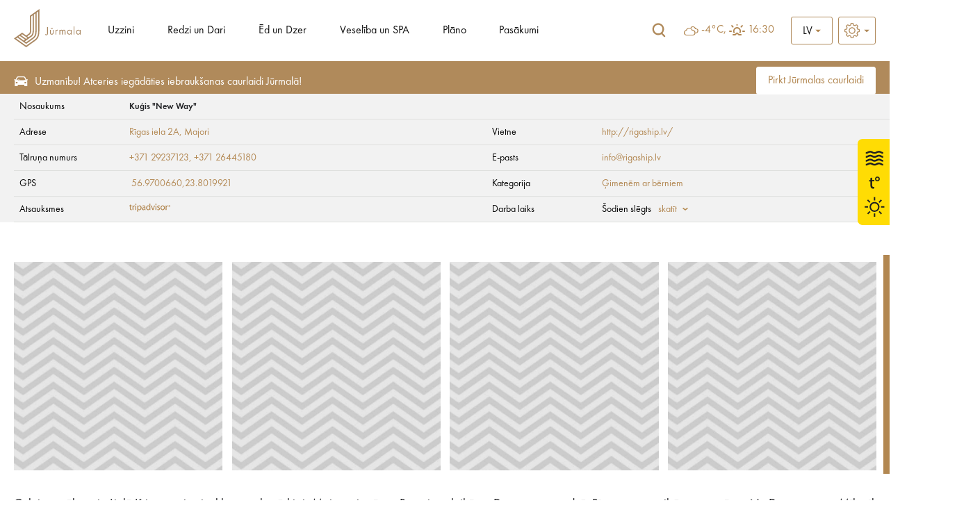

--- FILE ---
content_type: text/html; charset=UTF-8
request_url: https://visitjurmala.lv/lv/redzi-un-dari/gimenem-ar-berniem/kugis-new-way-7326/
body_size: 27831
content:
<!DOCTYPE html>
<html lang="lv">
<head>
    <title>Kuģis &quot;New Way&quot; - Viss par tūrismu Jūrmalā</title>
    <meta http-equiv="Content-Type" content="text/html; charset=utf-8" />
    <meta name="Description" content="Uzzini, ko darīt, ko redzēt, kur ēst un kur peldēt Jūrmalā." />
<meta property="og:title" content="Kuģis &quot;New Way&quot;" />
            <meta property="og:description" content="Ceļojums sākas pie Lielā Kristapa pieminekļa un galamērķis ir Majoru piestātne. Brauciena laikā pa Daugavu var redzēt Rīgas ostu un pilsētas panorāmu. No Daugavas gar Mīlestības salu kuģa ceļ&amp;scaron; ieved Buļļupē. Tā savieno Lielupi un Daugavu. Kuģojot pa Buļļupi, paveras skats uz Bolderāju, varam redzēt daudzas neskartas pludmales, dabu, klusas un romantiskas ainavas niedru ielokā, kā arī mūsu skatus piesaista akmens skulptūru parks. Nokļūstot Lielupē, paveras skats uz seno Lielupes ieteku jūrā, bet tālāk kuģojot, upes krastā ir baudāma Baltā kāpa. &amp;Scaron;is brauciens ir neaizmirstams, jo pavadītais laiks ir garam, sirdij un prātam izbaudāms." />
            <meta property="og:type" content="website" />
        	<meta property="og:url" content="https://visitjurmala.lv/lv/redzi-un-dari/gimenem-ar-berniem/kugis-new-way-7326/" />
            <meta property="og:image" content="https://visitjurmala.lv//images/catalog/987ddeab75f25bf34203034fbd2fa90c/000/000/053/s2_5393.jpg" />
            <meta property="og:site_name" content="Jūrmalas Tūrisma informācijas centrs" />    <link rel="shortcut icon" href="/images/favicon.ico" />
    <link rel="stylesheet" type="text/css" href="/css/style.css?v=1.0220260122095712" />
    <link rel="stylesheet" type="text/css" href="/css/fontello/css/fontello.css?v=1.0220260122095712" />
    <link rel='stylesheet prefetch' href='https://cdnjs.cloudflare.com/ajax/libs/weather-icons/2.0.9/css/weather-icons.min.css'>
    <meta name="viewport" content="width=device-width, user-scalable=yes" />
    <meta name="google-site-verification" content="sm9MATCEKQjzPE2loq0MCD2BTCnWijjMe1tWXTpVeo0" />
        <script type="text/javascript" src="/jvs/ui-1.14.1/external/jquery/jquery.js"></script>
    <script type="text/javascript">var language = "lv";</script>
    <script type="text/javascript" src="/jvs/js.lang.php" async></script>
        <script async >
  (function(i,s,o,g,r,a,m){i['GoogleAnalyticsObject']=r;i[r]=i[r]||function(){
  (i[r].q=i[r].q||[]).push(arguments)},i[r].l=1*new Date();a=s.createElement(o),
  m=s.getElementsByTagName(o)[0];a.async=1;a.src=g;m.parentNode.insertBefore(a,m)
  })(window,document,'script','https://www.google-analytics.com/analytics.js','ga');
  ga('create', 'UA-82479745-1', 'auto');
  ga('send', 'pageview');
</script>

<!-- Meta Pixel Code -->
<script>
!function(f,b,e,v,n,t,s)
{if(f.fbq)return;n=f.fbq=function(){n.callMethod?
n.callMethod.apply(n,arguments):n.queue.push(arguments)};
if(!f._fbq)f._fbq=n;n.push=n;n.loaded=!0;n.version='2.0';
n.queue=[];t=b.createElement(e);t.async=!0;
t.src=v;s=b.getElementsByTagName(e)[0];
s.parentNode.insertBefore(t,s)}(window, document,'script',
'https://connect.facebook.net/en_US/fbevents.js');
fbq('init', '1604361273348260');
fbq('track', 'PageView');
</script>
<noscript><img height="1" width="1" style="display:none"
src="https://www.facebook.com/tr?id=1604361273348260&ev=PageView&noscript=1"
/></noscript>
<!-- End Meta Pixel Code -->

<!-- Global site tag (gtag.js) - Google Ads: 668330538 -->
<script async src="https://www.googletagmanager.com/gtag/js?id=AW-668330538"></script>
<script>
  window.dataLayer = window.dataLayer || [];
  function gtag(){dataLayer.push(arguments);}
  gtag('js', new Date());

  gtag('config', 'AW-668330538');
</script>

<!-- Global site tag (gtag.js) - Google Analytics -->
<script async src="https://www.googletagmanager.com/gtag/js?id=UA-82479745-3"></script>
<script>
  window.dataLayer = window.dataLayer || [];
  function gtag(){dataLayer.push(arguments);}
  gtag('js', new Date());

  gtag('config', 'UA-82479745-3');
</script>

<!-- Google tag (gtag.js) -->
<script async src="https://www.googletagmanager.com/gtag/js?id=AW-11172185173">
</script>
<script>
  window.dataLayer = window.dataLayer || [];
  function gtag(){dataLayer.push(arguments);}
  gtag('js', new Date());

  gtag('config', 'AW-11172185173');
</script>


<meta name="facebook-domain-verification" content="nzlx3jm4pv1b7c4kvpqdo3nvcfm3tc" />


</head>
<body >
        <div class="weather-side-sticker">
            <a href="https://visitjurmala.lv/lv/juras-udens-temperatura-jurmala/" title="">
            <?xml version="1.0" encoding="utf-8"?>
<!-- Generator: Adobe Illustrator 26.3.1, SVG Export Plug-In . SVG Version: 6.00 Build 0)  -->
<svg version="1.1" id="b8f077e9de2bad1f556bc737de8dc438" xmlns="http://www.w3.org/2000/svg" xmlns:xlink="http://www.w3.org/1999/xlink" x="0px" y="0px"
	 viewBox="0 0 259 160" style="enable-background:new 0 0 259 160;" xml:space="preserve">
<style type="text/css">
	.ZnXQkiPyVKyAeDfizkjq{fill:#FFDC04;}
	.GnUSirpimpeRXHgKSkOH{fill:#212121;}
	.oXAfQiVfmknjLLuXwHHF{fill:#1D1D1B;}
	.QDsFzFzzEhvdeASarKMs{enable-background:new    ;}
	.YzEemAnmzbTSlMLGRxoU{fill:none;stroke:#1D1D1B;stroke-width:0.5;stroke-miterlimit:10;}
</style>
<path class="ZnXQkiPyVKyAeDfizkjq" d="M8.9,160H259V0H8.9C4,0,0,4,0,8.9v142.2C0,156,4,160,8.9,160z"/>
<path class="GnUSirpimpeRXHgKSkOH" d="M39.6,43.9c-2.2,0-3.6,0.7-4.8,1.3c-1.1,0.5-1.9,1-3.3,1c-1.5,0-2.3-0.4-3.3-1c-1.2-0.6-2.5-1.3-4.8-1.3
	c-2.2,0-3.6,0.7-4.8,1.3c-1.1,0.5-1.9,1-3.3,1v3.2c2.2,0,3.6-0.7,4.8-1.3c1.1-0.5,1.9-1,3.3-1s2.3,0.4,3.3,1
	c1.2,0.6,2.5,1.3,4.8,1.3s3.6-0.7,4.8-1.3c1.1-0.5,1.9-1,3.3-1c1.5,0,2.3,0.4,3.3,1c1.2,0.6,2.6,1.3,4.8,1.3v-3.2
	c-1.5,0-2.3-0.4-3.3-1C43.2,44.6,41.8,43.9,39.6,43.9 M39.6,36.7c-2.2,0-3.6,0.7-4.8,1.3c-1.1,0.5-1.9,1-3.3,1c-1.5,0-2.3-0.4-3.3-1
	c-1.2-0.6-2.5-1.3-4.8-1.3c-2.2,0-3.6,0.7-4.8,1.3c-1.1,0.5-1.9,1-3.3,1v3.2c2.2,0,3.6-0.7,4.8-1.3c1.1-0.6,1.9-1,3.3-1
	c1.5,0,2.3,0.4,3.3,1c1.2,0.6,2.5,1.3,4.8,1.3s3.6-0.7,4.8-1.3c1.1-0.6,1.9-1,3.3-1c1.5,0,2.3,0.4,3.3,1c1.2,0.6,2.6,1.3,4.8,1.3V39
	c-1.5,0-2.3-0.4-3.3-1C43.2,37.4,41.8,36.7,39.6,36.7 M44.4,23.5c-1.2-0.6-2.6-1.3-4.8-1.3s-3.6,0.7-4.8,1.3c-1.1,0.5-1.9,1-3.3,1
	c-1.5,0-2.3-0.4-3.3-1c-1.2-0.6-2.5-1.3-4.8-1.3c-2.2,0-3.6,0.7-4.8,1.3c-1.1,0.5-1.9,1-3.3,1v3.1c2.2,0,3.6-0.7,4.8-1.3
	c1.1-0.5,1.9-1,3.3-1s2.3,0.4,3.3,1c1.2,0.6,2.5,1.3,4.8,1.3s3.6-0.7,4.8-1.3c1.1-0.5,1.9-1,3.3-1c1.5,0,2.3,0.4,3.3,1
	c1.2,0.6,2.6,1.3,4.8,1.3v-3.2C46.3,24.5,45.5,24.1,44.4,23.5 M39.6,29.4c-2.2,0-3.6,0.7-4.8,1.3c-1.1,0.6-1.9,1-3.3,1
	c-1.5,0-2.3-0.4-3.3-1c-1.2-0.6-2.5-1.3-4.8-1.3c-2.2,0-3.6,0.7-4.8,1.3c-1.1,0.6-1.9,1-3.3,1v3.2c2.2,0,3.6-0.7,4.8-1.3
	c1.1-0.5,1.9-1,3.3-1c1.4,0,2.3,0.4,3.3,1c1.2,0.6,2.5,1.3,4.8,1.3s3.6-0.7,4.8-1.3c1.1-0.5,1.9-1,3.3-1c1.5,0,2.3,0.4,3.3,1
	c1.2,0.6,2.6,1.3,4.8,1.3v-3.2c-1.5,0-2.3-0.4-3.3-1C43.2,30.1,41.8,29.4,39.6,29.4"/>
<g>
	<path class="GnUSirpimpeRXHgKSkOH" d="M31.5,135.4c-5.1,0-9.2-4.1-9.2-9.2s4.1-9.2,9.2-9.2s9.2,4.1,9.2,9.2S36.5,135.4,31.5,135.4z M31.5,119.7
		c-3.6,0-6.6,2.9-6.6,6.6s3,6.6,6.6,6.6s6.6-2.9,6.6-6.6C38.1,122.6,35.1,119.7,31.5,119.7z"/>
	<g>
		<rect x="30.2" y="138.3" class="GnUSirpimpeRXHgKSkOH" width="2.6" height="6.2"/>
		<rect x="30.2" y="108" class="GnUSirpimpeRXHgKSkOH" width="2.6" height="6.2"/>
		<rect x="13.2" y="124.9" class="GnUSirpimpeRXHgKSkOH" width="6.2" height="2.6"/>
		<rect x="43.6" y="124.9" class="GnUSirpimpeRXHgKSkOH" width="6.2" height="2.6"/>
	</g>
	<g>
		
			<rect x="17.7" y="135.7" transform="matrix(0.7071 -0.7071 0.7071 0.7071 -90.7722 54.7991)" class="GnUSirpimpeRXHgKSkOH" width="6.2" height="2.6"/>
		
			<rect x="39.1" y="114.2" transform="matrix(0.7071 -0.7071 0.7071 0.7071 -69.3155 63.6902)" class="GnUSirpimpeRXHgKSkOH" width="6.2" height="2.6"/>
		
			<rect x="19.5" y="112.4" transform="matrix(0.7071 -0.7071 0.7071 0.7071 -75.6058 48.5209)" class="GnUSirpimpeRXHgKSkOH" width="2.6" height="6.2"/>
		
			<rect x="40.9" y="133.9" transform="matrix(0.7071 -0.7071 0.7071 0.7071 -84.4862 69.9735)" class="GnUSirpimpeRXHgKSkOH" width="2.6" height="6.2"/>
	</g>
</g>
<g>
	<g>
		<path class="oXAfQiVfmknjLLuXwHHF" d="M27,72.1v4.3H31v2.1H27v8.2c0,1.9,0.5,2.9,2.1,2.9c0.7,0,1.2-0.1,1.6-0.2l0.1,2.1c-0.5,0.2-1.4,0.4-2.4,0.4
			c-1.3,0-2.3-0.4-3-1.2c-0.8-0.8-1.1-2.2-1.1-3.9v-8.2H22v-2.1h2.3v-3.6L27,72.1z"/>
		<path class="oXAfQiVfmknjLLuXwHHF" d="M28.4,92.2c-1.4,0-2.5-0.4-3.2-1.3c-0.8-0.8-1.1-2.1-1.1-4.1v-7.9h-2.3v-2.7H24v-3.6l3.3-0.9v4.4h3.9v2.7
			h-3.9v7.8c0,1.9,0.5,2.6,1.8,2.6c0.7,0,1.2-0.1,1.5-0.2l0.4-0.1l0.2,2.7l-0.2,0.1C30.3,92.1,29.4,92.2,28.4,92.2z M22.3,78.2h2.3
			v8.6c0,1.8,0.3,3,1,3.7c0.6,0.7,1.6,1.1,2.8,1.1c0.8,0,1.6-0.1,2.1-0.3l-0.1-1.5c-0.3,0.1-0.8,0.1-1.3,0.1c-2.1,0-2.4-1.8-2.4-3.2
			v-8.5h3.9v-1.5h-3.9v-4.2l-2.1,0.6v3.7h-2.3V78.2z"/>
	</g>
	<g>
		<path class="oXAfQiVfmknjLLuXwHHF" d="M41,74.2c0,2.5-2,4.2-4.2,4.2c-2.4,0-4.1-1.8-4.1-4c0-2.4,1.8-4.2,4.2-4.2C39.4,70.2,41,72.1,41,74.2z
			 M34.4,74.4c0,1.4,1.1,2.6,2.4,2.6c1.4,0,2.5-1.2,2.5-2.7c0-1.2-0.7-2.6-2.5-2.6C35.2,71.6,34.4,73,34.4,74.4z"/>
		<path class="oXAfQiVfmknjLLuXwHHF" d="M36.8,78.7c-2.5,0-4.4-1.9-4.4-4.3c0-1.2,0.4-2.4,1.3-3.2c0.8-0.8,2-1.3,3.2-1.3c2.9,0,4.4,2.2,4.4,4.4
			C41.3,77,39,78.7,36.8,78.7z M36.9,70.5c-1.1,0-2,0.4-2.8,1.1c-0.7,0.7-1.1,1.7-1.1,2.8c0,2.1,1.6,3.7,3.8,3.7
			c1.9,0,3.9-1.4,3.9-3.9C40.7,72.4,39.4,70.5,36.9,70.5z M36.8,77.2c-1.5,0-2.8-1.3-2.8-2.9c0-1.5,0.9-3.1,2.8-3.1
			c1.9,0,2.8,1.5,2.8,2.9C39.6,76,38.4,77.2,36.8,77.2z M36.8,71.9c-1.5,0-2.1,1.3-2.1,2.4c0,1.3,0.9,2.2,2.1,2.2
			c1.2,0,2.2-1,2.2-2.4C39,73.4,38.5,71.9,36.8,71.9z"/>
	</g>
</g>
<g class="QDsFzFzzEhvdeASarKMs">
	<path class="oXAfQiVfmknjLLuXwHHF" d="M75.7,28.7v7.7c0,0.9,0.3,1.5,0.6,1.8c0.4,0.4,1,0.8,2,0.8s1.6-0.4,2-0.8c0.3-0.3,0.6-0.9,0.6-1.8v-7.7h2.4
		v7.5c0,1.2-0.2,2.3-0.9,3.3c-0.9,1.2-2.4,1.8-4,1.8s-3.1-0.6-4-1.8c-0.7-0.9-0.9-2.1-0.9-3.3v-7.5H75.7z M74.9,25.7h6.7v1.6h-6.7
		V25.7z"/>
	<path class="oXAfQiVfmknjLLuXwHHF" d="M91.8,27.6H94V41h-2.2v-1c-0.8,1.2-1.9,1.3-2.5,1.3c-2.4,0-4.1-1.9-4.1-4.3s1.6-4.2,4-4.2
		c0.6,0,1.8,0.1,2.6,1.3V27.6z M87.6,37c0,1.3,0.9,2.3,2.2,2.3c1.3,0,2.2-1,2.2-2.3c0-1.3-0.9-2.2-2.2-2.2
		C88.5,34.7,87.6,35.7,87.6,37z"/>
	<path class="oXAfQiVfmknjLLuXwHHF" d="M104,38.8c-0.2,0.6-1.1,2.5-3.9,2.5c-1.3,0-2.3-0.4-3.1-1.1c-0.9-0.8-1.3-1.9-1.3-3.1c0-1.6,0.6-2.6,1.2-3.1
		c0.9-0.9,2-1.1,3-1.1c1.6,0,2.5,0.6,3.1,1.3c0.8,1.1,1,2.2,1,3.1v0.2h-6c0,0.5,0.1,1,0.4,1.3c0.2,0.4,0.7,0.8,1.6,0.8
		c0.9,0,1.5-0.4,1.9-1.1L104,38.8z M101.9,35.9c-0.2-1.1-1.1-1.6-1.9-1.6s-1.7,0.5-1.9,1.6H101.9z"/>
	<path class="oXAfQiVfmknjLLuXwHHF" d="M105.8,33h2.2v1c0.4-0.6,1.2-1.3,2.5-1.3c0.7,0,1.7,0.2,2.4,1c0.6,0.7,0.6,1.5,0.6,2.2v5h-2.2v-4.3
		c0-0.4,0-1.1-0.4-1.6c-0.4-0.4-0.8-0.4-1.1-0.4c-0.6,0-1,0.2-1.4,0.7c-0.4,0.5-0.4,1.1-0.4,1.5V41h-2.2V33z"/>
	<path class="oXAfQiVfmknjLLuXwHHF" d="M120,34.9c-0.5-0.5-1.1-0.5-1.3-0.5c-0.5,0-0.9,0.3-0.9,0.6c0,0.2,0.1,0.5,0.7,0.7l0.5,0.2
		c0.6,0.2,1.6,0.5,2,1.1c0.2,0.3,0.4,0.8,0.4,1.3c0,0.7-0.2,1.4-0.9,2s-1.4,0.8-2.4,0.8c-1.7,0-2.6-0.8-3.1-1.3l1.2-1.4
		c0.4,0.5,1.1,0.9,1.8,0.9c0.6,0,1.1-0.3,1.1-0.9c0-0.5-0.4-0.7-0.7-0.8l-0.5-0.2c-0.6-0.2-1.2-0.5-1.7-1c-0.4-0.4-0.6-0.9-0.6-1.5
		c0-0.8,0.4-1.4,0.8-1.8c0.6-0.5,1.4-0.6,2.1-0.6c0.6,0,1.5,0.1,2.5,0.8L120,34.9z"/>
	<path class="oXAfQiVfmknjLLuXwHHF" d="M129.6,34.9V41h-2.2v-6.1h-0.9V33h0.9v-2.7h2.2V33h1.5v1.9H129.6z"/>
	<path class="oXAfQiVfmknjLLuXwHHF" d="M140.2,38.8c-0.2,0.6-1.1,2.5-3.9,2.5c-1.3,0-2.3-0.4-3.1-1.1c-0.9-0.8-1.3-1.9-1.3-3.1c0-1.6,0.6-2.6,1.2-3.1
		c0.9-0.9,2-1.1,3-1.1c1.6,0,2.5,0.6,3.1,1.3c0.8,1.1,1,2.2,1,3.1v0.2h-6c0,0.5,0.1,1,0.4,1.3c0.2,0.4,0.7,0.8,1.6,0.8
		s1.5-0.4,1.9-1.1L140.2,38.8z M138.1,35.9c-0.2-1.1-1.1-1.6-1.9-1.6c-0.8,0-1.7,0.5-1.9,1.6H138.1z"/>
	<path class="oXAfQiVfmknjLLuXwHHF" d="M142,33h2.2v0.9c0.8-1.1,1.9-1.2,2.4-1.2c1.7,0,2.3,1.1,2.5,1.5c0.4-0.6,1.2-1.5,2.6-1.5c1.2,0,1.8,0.6,2.2,1
		c0.5,0.7,0.6,1.4,0.6,2.2v5h-2.2v-4.3c0-0.9-0.2-1.4-0.4-1.6c-0.3-0.4-0.7-0.4-0.9-0.4c-0.6,0-1,0.3-1.2,0.7
		c-0.3,0.5-0.3,1.1-0.3,1.5V41h-2.2v-4.3c0-0.9-0.2-1.4-0.4-1.6c-0.3-0.4-0.7-0.4-0.9-0.4c-0.6,0-1,0.3-1.2,0.7
		c-0.3,0.5-0.3,1.1-0.3,1.5V41H142V33z"/>
	<path class="oXAfQiVfmknjLLuXwHHF" d="M158.8,45.2h-2.2V33h2.2v1c0.3-0.5,1.1-1.3,2.6-1.3c0.7,0,1.8,0.2,2.7,1.1c0.6,0.6,1.2,1.6,1.2,3.2
		c0,1.8-0.8,2.8-1.3,3.2c-0.6,0.6-1.5,1-2.7,1c-0.6,0-1.7-0.1-2.6-1.3V45.2z M159.3,35.3c-0.5,0.4-0.8,1-0.8,1.7
		c0,0.7,0.3,1.3,0.7,1.7c0.3,0.3,0.8,0.5,1.5,0.5c0.7,0,1.2-0.3,1.5-0.6c0.5-0.4,0.7-1.1,0.7-1.7s-0.2-1.3-0.7-1.7
		c-0.4-0.4-1-0.6-1.5-0.6C160.2,34.7,159.7,34.9,159.3,35.3z"/>
	<path class="oXAfQiVfmknjLLuXwHHF" d="M174.9,38.8c-0.2,0.6-1.1,2.5-3.9,2.5c-1.3,0-2.3-0.4-3.1-1.1c-0.9-0.8-1.3-1.9-1.3-3.1c0-1.6,0.6-2.6,1.2-3.1
		c0.9-0.9,2-1.1,3-1.1c1.6,0,2.5,0.6,3.1,1.3c0.8,1.1,1,2.2,1,3.1v0.2h-6c0,0.5,0.1,1,0.4,1.3c0.2,0.4,0.7,0.8,1.6,0.8
		s1.5-0.4,1.9-1.1L174.9,38.8z M172.8,35.9c-0.2-1.1-1.1-1.6-1.9-1.6c-0.8,0-1.7,0.5-1.9,1.6H172.8z"/>
	<path class="oXAfQiVfmknjLLuXwHHF" d="M176.6,33h2.2v1.2c0.4-0.7,0.8-1,1-1.1c0.4-0.2,0.8-0.4,1.3-0.4c0.4,0,0.7,0.1,1,0.2l-0.3,2.1
		c-0.3-0.2-0.6-0.3-1.1-0.3c-0.4,0-1.1,0.1-1.5,0.6c-0.4,0.5-0.4,1.2-0.4,1.8V41h-2.2V33z"/>
	<path class="oXAfQiVfmknjLLuXwHHF" d="M189.2,33h2.2v8h-2.2v-1c-0.8,1.2-1.9,1.3-2.5,1.3c-2.4,0-4.1-1.9-4.1-4.3s1.6-4.2,4-4.2
		c0.6,0,1.8,0.1,2.6,1.3V33z M185,37c0,1.3,0.9,2.3,2.2,2.3c1.3,0,2.2-1,2.2-2.3c0-1.3-0.9-2.2-2.2-2.2C186,34.7,185,35.7,185,37z"
		/>
	<path class="oXAfQiVfmknjLLuXwHHF" d="M195.9,34.9V41h-2.2v-6.1h-0.9V33h0.9v-2.7h2.2V33h1.5v1.9H195.9z"/>
	<path class="oXAfQiVfmknjLLuXwHHF" d="M200.8,33v4.5c0,0.4,0,1,0.5,1.4c0.3,0.2,0.7,0.4,1.1,0.4c0.4,0,0.9-0.2,1.1-0.4c0.4-0.4,0.5-1,0.5-1.4V33h2.2
		v4.9c0,0.7-0.1,1.7-1,2.5c-0.7,0.6-1.9,0.9-2.9,0.9c-1,0-2.2-0.3-2.9-0.9c-0.9-0.8-1-1.7-1-2.5V33H200.8z M199.1,29.6h6.7v1.5h-6.7
		V29.6z"/>
	<path class="oXAfQiVfmknjLLuXwHHF" d="M208.5,33h2.2v1.2c0.3-0.7,0.8-1,1-1.1c0.4-0.2,0.8-0.4,1.3-0.4c0.4,0,0.7,0.1,1,0.2l-0.3,2.1
		c-0.3-0.2-0.6-0.3-1.1-0.3c-0.4,0-1,0.1-1.5,0.6c-0.4,0.5-0.4,1.2-0.4,1.8V41h-2.2V33z"/>
	<path class="oXAfQiVfmknjLLuXwHHF" d="M221,33h2.2v8H221v-1c-0.8,1.2-1.9,1.3-2.5,1.3c-2.4,0-4.1-1.9-4.1-4.3s1.6-4.2,4-4.2c0.6,0,1.8,0.1,2.6,1.3
		V33z M216.8,37c0,1.3,0.9,2.3,2.2,2.3c1.3,0,2.2-1,2.2-2.3c0-1.3-0.9-2.2-2.2-2.2C217.8,34.7,216.8,35.7,216.8,37z"/>
</g>
<g class="QDsFzFzzEhvdeASarKMs">
	<path class="oXAfQiVfmknjLLuXwHHF" d="M78.5,73.9v10.2h3.8v2.1h-6.2V73.9H78.5z"/>
	<path class="oXAfQiVfmknjLLuXwHHF" d="M89.8,78.2H92v8h-2.2v-1c-0.8,1.2-1.9,1.3-2.5,1.3c-2.4,0-4.1-1.9-4.1-4.3s1.6-4.2,4-4.2
		c0.6,0,1.8,0.1,2.6,1.3V78.2z M85.6,82.2c0,1.3,0.9,2.3,2.2,2.3c1.3,0,2.2-1,2.2-2.3c0-1.3-0.9-2.2-2.2-2.2
		C86.5,80,85.6,81,85.6,82.2z"/>
	<path class="oXAfQiVfmknjLLuXwHHF" d="M95.3,73.5c0.7,0,1.3,0.6,1.3,1.3s-0.6,1.3-1.3,1.3S94,75.6,94,74.9S94.6,73.5,95.3,73.5z M96.4,78.2v8h-2.2
		v-8H96.4z"/>
	<path class="oXAfQiVfmknjLLuXwHHF" d="M100.8,72.8v8.4l3-2.9h2.9l-3.7,3.5l4,4.5h-3l-3-3.4l-0.2,0.2v3.2h-2.2V72.8H100.8z"/>
	<path class="oXAfQiVfmknjLLuXwHHF" d="M114.1,78.2h2.2v8h-2.2v-1c-0.8,1.2-1.9,1.3-2.5,1.3c-2.4,0-4.1-1.9-4.1-4.3s1.6-4.2,4-4.2
		c0.6,0,1.8,0.1,2.6,1.3V78.2z M109.9,82.2c0,1.3,0.9,2.3,2.2,2.3c1.3,0,2.2-1,2.2-2.3c0-1.3-0.9-2.2-2.2-2.2
		C110.9,80,109.9,81,109.9,82.2z"/>
	<path class="oXAfQiVfmknjLLuXwHHF" d="M120.7,90.4h-2.2V78.2h2.2v1c0.4-0.5,1.1-1.3,2.6-1.3c0.7,0,1.8,0.2,2.7,1.1c0.6,0.6,1.2,1.6,1.2,3.2
		c0,1.8-0.8,2.8-1.3,3.2c-0.6,0.6-1.5,1-2.7,1c-0.6,0-1.7-0.1-2.6-1.3V90.4z M121.3,80.5c-0.5,0.4-0.8,1-0.8,1.7
		c0,0.7,0.3,1.3,0.7,1.7c0.3,0.3,0.8,0.5,1.5,0.5c0.7,0,1.2-0.3,1.5-0.6c0.5-0.4,0.7-1.1,0.7-1.7s-0.2-1.3-0.7-1.7
		c-0.4-0.4-1-0.6-1.5-0.6C122.2,80,121.7,80.1,121.3,80.5z"/>
	<path class="oXAfQiVfmknjLLuXwHHF" d="M133.2,80.1c-0.5-0.5-1.1-0.5-1.3-0.5c-0.5,0-0.9,0.3-0.9,0.6c0,0.2,0.1,0.5,0.7,0.7l0.5,0.2
		c0.6,0.2,1.6,0.5,2,1.1c0.2,0.3,0.4,0.8,0.4,1.3c0,0.7-0.2,1.4-0.9,2c-0.6,0.6-1.4,0.8-2.4,0.8c-1.7,0-2.6-0.8-3.1-1.3l1.2-1.4
		c0.4,0.5,1.1,0.9,1.8,0.9c0.6,0,1.1-0.3,1.1-0.9c0-0.5-0.4-0.7-0.7-0.8l-0.5-0.2c-0.6-0.2-1.2-0.5-1.7-1c-0.4-0.4-0.6-0.9-0.6-1.5
		c0-0.8,0.4-1.4,0.8-1.8c0.6-0.5,1.4-0.6,2.1-0.6c0.6,0,1.5,0.1,2.5,0.8L133.2,80.1z"/>
	<path class="oXAfQiVfmknjLLuXwHHF" d="M138.5,80.1v6.1h-2.2v-6.1h-0.9v-1.9h0.9v-2.7h2.2v2.7h1.5v1.9H138.5z"/>
	<path class="oXAfQiVfmknjLLuXwHHF" d="M147.4,78.2h2.2v8h-2.2v-1c-0.8,1.2-1.9,1.3-2.5,1.3c-2.4,0-4.1-1.9-4.1-4.3s1.6-4.2,4-4.2
		c0.6,0,1.8,0.1,2.6,1.3V78.2z M142.3,74.8h6.7v1.5h-6.7V74.8z M143.2,82.2c0,1.3,0.9,2.3,2.2,2.3c1.3,0,2.2-1,2.2-2.3
		c0-1.3-0.9-2.2-2.2-2.2C144.1,80,143.2,81,143.2,82.2z"/>
	<path class="oXAfQiVfmknjLLuXwHHF" d="M154,72.8v8.4l3-2.9h2.9l-3.7,3.5l4,4.5h-3l-3-3.4L154,83v3.2h-2.2V72.8H154z"/>
	<path class="oXAfQiVfmknjLLuXwHHF" d="M161.6,87.1l2.1,0.3l-1.8,3.8l-1.5-0.2L161.6,87.1z M163.4,72.8v13.4h-2.2V72.8H163.4z"/>
	<path class="oXAfQiVfmknjLLuXwHHF" d="M166.7,73.5c0.7,0,1.3,0.6,1.3,1.3s-0.6,1.3-1.3,1.3s-1.3-0.6-1.3-1.3S166,73.5,166.7,73.5z M167.8,78.2v8
		h-2.2v-8H167.8z"/>
</g>
<g class="QDsFzFzzEhvdeASarKMs">
	<path class="oXAfQiVfmknjLLuXwHHF" d="M79.2,121.9c-0.7-0.9-1.5-1-2-1c-1.3,0-1.7,0.8-1.7,1.4c0,0.3,0.1,0.6,0.4,0.8s0.7,0.4,1.4,0.7
		c0.9,0.4,1.8,0.7,2.4,1.2c0.6,0.5,1,1.3,1,2.6c0,2.4-1.7,4-4.2,4c-2.2,0-3.5-1.4-4.2-2.3l1.5-1.5c0.6,1.2,1.7,1.6,2.5,1.6
		c1.1,0,1.9-0.7,1.9-1.7c0-0.4-0.2-0.8-0.5-1.1c-0.5-0.4-1.2-0.7-1.9-0.9c-0.6-0.2-1.4-0.5-2-1.1c-0.4-0.4-1-1-1-2.3
		c0-1.8,1.2-3.6,3.9-3.6c0.8,0,2.2,0.2,3.4,1.4L79.2,121.9z"/>
	<path class="oXAfQiVfmknjLLuXwHHF" d="M88.6,123.5h2.2v8h-2.2v-1c-0.8,1.2-1.8,1.3-2.4,1.3c-2.4,0-4-1.9-4-4.3s1.6-4.2,3.9-4.2
		c0.6,0,1.8,0.1,2.5,1.3V123.5z M84.5,127.4c0,1.3,0.9,2.3,2.2,2.3c1.2,0,2.2-1,2.2-2.3c0-1.3-0.9-2.2-2.2-2.2
		C85.4,125.2,84.5,126.2,84.5,127.4z"/>
	<path class="oXAfQiVfmknjLLuXwHHF" d="M95.1,123.5v4.5c0,0.4,0,1,0.5,1.4c0.3,0.2,0.7,0.4,1.1,0.4s0.8-0.2,1.1-0.4c0.4-0.4,0.5-1,0.5-1.4v-4.5h2.2
		v4.9c0,0.7-0.1,1.7-1,2.5c-0.7,0.6-1.9,0.9-2.8,0.9c-1,0-2.1-0.3-2.8-0.9c-0.9-0.8-1-1.7-1-2.5v-4.9H95.1z"/>
	<path class="oXAfQiVfmknjLLuXwHHF" d="M104.8,118v13.4h-2.2V118H104.8z"/>
	<path class="oXAfQiVfmknjLLuXwHHF" d="M106.9,123.5h2.2v1.2c0.3-0.7,0.8-1,1-1.1c0.4-0.2,0.8-0.4,1.3-0.4c0.4,0,0.7,0.1,0.9,0.2l-0.3,2.1
		c-0.3-0.2-0.6-0.3-1-0.3c-0.4,0-1,0.1-1.5,0.6c-0.4,0.5-0.4,1.2-0.4,1.8v3.8h-2.2V123.5z"/>
	<path class="oXAfQiVfmknjLLuXwHHF" d="M114.5,118.7c0.7,0,1.3,0.6,1.3,1.3s-0.6,1.3-1.3,1.3c-0.7,0-1.3-0.6-1.3-1.3S113.8,118.7,114.5,118.7z
		 M115.6,123.5v8h-2.2v-8H115.6z"/>
	<path class="oXAfQiVfmknjLLuXwHHF" d="M125.4,129.2c-0.2,0.6-1.1,2.5-3.9,2.5c-1.3,0-2.2-0.4-3-1.1c-0.9-0.8-1.2-1.9-1.2-3.1c0-1.6,0.6-2.6,1.2-3.1
		c0.9-0.9,2-1.1,2.9-1.1c1.6,0,2.5,0.6,3.1,1.3c0.8,1.1,0.9,2.2,0.9,3.1v0.2h-5.9c0,0.5,0.1,1,0.4,1.3c0.2,0.4,0.7,0.8,1.6,0.8
		s1.5-0.4,1.8-1.1L125.4,129.2z M123.4,126.4c-0.2-1.1-1-1.6-1.9-1.6s-1.6,0.5-1.8,1.6H123.4z"/>
	<path class="oXAfQiVfmknjLLuXwHHF" d="M129.4,125.4v6.1h-2.2v-6.1h-0.9v-1.9h0.9v-2.7h2.2v2.7h1.5v1.9H129.4z"/>
	<path class="oXAfQiVfmknjLLuXwHHF" d="M136.3,125.4c-0.5-0.5-1-0.5-1.3-0.5c-0.5,0-0.8,0.3-0.8,0.6c0,0.2,0.1,0.5,0.7,0.7l0.5,0.2
		c0.6,0.2,1.6,0.5,2,1.1c0.2,0.3,0.4,0.8,0.4,1.3c0,0.7-0.2,1.4-0.9,2s-1.4,0.8-2.4,0.8c-1.6,0-2.5-0.8-3-1.3l1.2-1.4
		c0.4,0.5,1.1,0.9,1.7,0.9c0.6,0,1.1-0.3,1.1-0.9c0-0.5-0.4-0.7-0.7-0.8l-0.5-0.2c-0.6-0.2-1.2-0.5-1.7-1c-0.4-0.4-0.6-0.9-0.6-1.5
		c0-0.8,0.4-1.4,0.8-1.8c0.6-0.5,1.4-0.6,2-0.6c0.6,0,1.5,0.1,2.5,0.8L136.3,125.4z"/>
	<path class="oXAfQiVfmknjLLuXwHHF" d="M147.4,117.4l1.6,0.7l-9.5,17.1l-1.6-0.7L147.4,117.4z"/>
	<path class="oXAfQiVfmknjLLuXwHHF" d="M155.4,125.4c-0.5-0.5-1-0.5-1.3-0.5c-0.5,0-0.8,0.3-0.8,0.6c0,0.2,0.1,0.5,0.7,0.7l0.5,0.2
		c0.6,0.2,1.6,0.5,2,1.1c0.2,0.3,0.4,0.8,0.4,1.3c0,0.7-0.2,1.4-0.9,2s-1.4,0.8-2.4,0.8c-1.6,0-2.5-0.8-3-1.3l1.2-1.4
		c0.4,0.5,1.1,0.9,1.7,0.9c0.6,0,1.1-0.3,1.1-0.9c0-0.5-0.4-0.7-0.7-0.8l-0.5-0.2c-0.6-0.2-1.2-0.5-1.7-1c-0.4-0.4-0.6-0.9-0.6-1.5
		c0-0.8,0.4-1.4,0.8-1.8c0.6-0.5,1.4-0.6,2-0.6c0.6,0,1.5,0.1,2.5,0.8L155.4,125.4z"/>
	<path class="oXAfQiVfmknjLLuXwHHF" d="M164.5,123.5h2.2v8h-2.2v-1c-0.8,1.2-1.8,1.3-2.4,1.3c-2.4,0-4-1.9-4-4.3s1.6-4.2,3.9-4.2
		c0.6,0,1.8,0.1,2.5,1.3V123.5z M160.3,127.4c0,1.3,0.9,2.3,2.2,2.3c1.2,0,2.2-1,2.2-2.3c0-1.3-0.9-2.2-2.2-2.2
		C161.3,125.2,160.3,126.2,160.3,127.4z"/>
	<path class="oXAfQiVfmknjLLuXwHHF" d="M171,123.5v4.5c0,0.4,0,1,0.5,1.4c0.3,0.2,0.7,0.4,1.1,0.4s0.8-0.2,1.1-0.4c0.4-0.4,0.5-1,0.5-1.4v-4.5h2.2
		v4.9c0,0.7-0.1,1.7-1,2.5c-0.7,0.6-1.9,0.9-2.8,0.9c-1,0-2.1-0.3-2.8-0.9c-0.9-0.8-1-1.7-1-2.5v-4.9H171z"/>
	<path class="oXAfQiVfmknjLLuXwHHF" d="M180.7,118v13.4h-2.2V118H180.7z"/>
	<path class="oXAfQiVfmknjLLuXwHHF" d="M185,118v13.4h-2.2V118H185z"/>
	<path class="oXAfQiVfmknjLLuXwHHF" d="M194.7,129.2c-0.2,0.6-1.1,2.5-3.9,2.5c-1.3,0-2.2-0.4-3-1.1c-0.9-0.8-1.2-1.9-1.2-3.1c0-1.6,0.6-2.6,1.2-3.1
		c0.9-0.9,2-1.1,2.9-1.1c1.6,0,2.5,0.6,3.1,1.3c0.8,1.1,0.9,2.2,0.9,3.1v0.2h-5.9c0,0.5,0.1,1,0.4,1.3c0.2,0.4,0.7,0.8,1.6,0.8
		s1.5-0.4,1.8-1.1L194.7,129.2z M187.4,120h6.6v1.5h-6.6V120z M192.7,126.4c-0.2-1.1-1-1.6-1.9-1.6s-1.6,0.5-1.8,1.6H192.7z"/>
	<path class="oXAfQiVfmknjLLuXwHHF" d="M198.7,118v8.4l2.9-2.9h2.9l-3.7,3.5l4,4.5h-2.9l-2.9-3.4l-0.2,0.2v3.2h-2.2V118H198.7z"/>
	<path class="oXAfQiVfmknjLLuXwHHF" d="M208,125.4v6.1h-2.2v-6.1h-0.9v-1.9h0.9v-2.7h2.2v2.7h1.5v1.9H208z"/>
	<path class="oXAfQiVfmknjLLuXwHHF" d="M214.9,125.4c-0.5-0.5-1-0.5-1.3-0.5c-0.5,0-0.8,0.3-0.8,0.6c0,0.2,0.1,0.5,0.7,0.7l0.5,0.2
		c0.6,0.2,1.6,0.5,2,1.1c0.2,0.3,0.4,0.8,0.4,1.3c0,0.7-0.2,1.4-0.9,2s-1.4,0.8-2.4,0.8c-1.6,0-2.5-0.8-3-1.3l1.2-1.4
		c0.4,0.5,1.1,0.9,1.7,0.9c0.6,0,1.1-0.3,1.1-0.9c0-0.5-0.4-0.7-0.7-0.8l-0.5-0.2c-0.6-0.2-1.2-0.5-1.7-1c-0.4-0.4-0.6-0.9-0.6-1.5
		c0-0.8,0.4-1.4,0.8-1.8c0.6-0.5,1.4-0.6,2-0.6c0.6,0,1.5,0.1,2.5,0.8L214.9,125.4z"/>
</g>
<line class="YzEemAnmzbTSlMLGRxoU" x1="60.9" y1="22.2" x2="60.9" y2="49.4"/>
<line class="YzEemAnmzbTSlMLGRxoU" x1="60.9" y1="68.4" x2="60.9" y2="95.5"/>
<line class="YzEemAnmzbTSlMLGRxoU" x1="60.9" y1="114.5" x2="60.9" y2="141.7"/>
</svg>
            </a>
        </div>
    
<div style="display:none">
<div id="google_translate_modal" class="google_translate_modal">
    <div class="google_translate_info">
      <h3>Translate</h3>
      Use Google to translate the site. We are not responsible for the accuracy of the translation.    </div>
    <div class="google_translate_select">
        <div id="google_translate_element"></div>
    </div>
</div>
</div><div id="cont">
<div class="header-wrap">
<div id="header">

    <div class="logo">
        <a href="/lv/" class="" title="Jūrmalas Tūrisma informācijas centrs"><?xml version="1.0" encoding="utf-8"?>
<!-- Generator: Adobe Illustrator 16.0.0, SVG Export Plug-In . SVG Version: 6.00 Build 0)  -->
<!DOCTYPE svg PUBLIC "-//W3C//DTD SVG 1.1//EN" "http://www.w3.org/Graphics/SVG/1.1/DTD/svg11.dtd">
<svg version="1.1" id="Layer_1" xmlns="http://www.w3.org/2000/svg" xmlns:xlink="http://www.w3.org/1999/xlink" x="0px" y="0px"
	 width="566.93px" height="319.112px" viewBox="0 0 566.93 319.112" enable-background="new 0 0 566.93 319.112"
	 xml:space="preserve">
<path fill="#A88660" d="M560.334,173.987v5.529h-0.163c-3.407-4.392-7.817-6.599-13.271-6.599c-5.599,0-10.095,1.992-13.506,5.979
	c-3.407,3.982-5.108,8.831-5.108,14.538c0,5.551,1.721,10.322,5.146,14.345c3.436,4.001,7.898,6.011,13.393,6.011
	c5.545,0,10.006-2.144,13.354-6.423h0.164v5.347h6.588v-38.734L560.334,173.987z M557.248,203.443
	c-2.284,2.824-5.454,4.242-9.519,4.242c-3.898,0-6.998-1.448-9.273-4.361c-2.271-2.913-3.42-6.383-3.42-10.381
	c0-3.797,1.189-7.066,3.545-9.809c2.363-2.749,5.385-4.124,9.07-4.124c3.953,0,7.104,1.33,9.459,4.001
	c2.371,2.664,3.545,6.012,3.545,10.014C560.655,197.145,559.529,200.612,557.248,203.443z M331.426,158.431h-18.288v5.238h18.288
	V158.431z M507.764,212.714h6.591v-67.981h-6.591V212.714z M282.353,199.787c0,1.141-0.015,2.059-0.041,2.72
	c-0.026,0.665-0.097,1.579-0.208,2.749c-0.107,1.188-0.315,2.14-0.621,2.854c-0.308,0.713-0.683,1.472-1.155,2.267
	c-0.46,0.802-1.099,1.386-1.895,1.783c-0.798,0.371-1.749,0.564-2.842,0.564c-2.36,0-4.812-1.186-7.324-3.542l-3.885,5.354
	c3.626,3.069,7.304,4.611,11.042,4.611c4.548,0,8.121-1.705,10.704-5.116c0.991-1.249,1.716-2.786,2.18-4.57
	c0.468-1.777,0.748-3.296,0.825-4.536c0.082-1.242,0.124-2.947,0.124-5.139V150.58l-6.904,0.003V199.787z M364.274,174.188
	c-1.181,0.855-2.456,2.177-3.824,3.998h-0.17v-4.206h-6.579v38.73h6.587v-19.361c0-9.567,2.522-14.346,7.584-14.346
	c0.936,0,2.244,0.583,3.952,1.731l3.13-6.004c-2.148-1.223-4.117-1.825-5.942-1.825
	C367.046,172.906,365.463,173.333,364.274,174.188z M330.459,195.57c0,1.499-0.041,2.753-0.122,3.793
	c-0.078,1.041-0.306,2.126-0.657,3.248c-0.354,1.129-0.832,2.029-1.438,2.72c-0.613,0.684-1.461,1.255-2.557,1.687
	c-1.107,0.438-2.42,0.662-3.961,0.662c-1.543,0-2.861-0.224-3.961-0.662c-1.092-0.431-1.947-0.996-2.549-1.687
	c-0.609-0.683-1.089-1.591-1.441-2.72c-0.367-1.122-0.584-2.214-0.666-3.248c-0.077-1.04-0.121-2.295-0.121-3.793v-21.583h-6.58
	v22.334c0,11.64,5.104,17.466,15.322,17.466c10.214,0,15.333-5.829,15.333-17.466v-22.341l-6.603,0.007V195.57z M135.525,183.269
	c0,8.961-0.609,16.251-8.293,21.628l-22.991,16.1l-34.193-23.951L0,246.097l104.263,73.016l73.25-51.279
	c25.232-17.672,38.912-36.383,38.912-84.564V0l-80.9,56.65V183.269z M70.048,210.061l45.168,31.63l-10.968,7.673l-45.162-31.631
	L70.048,210.061z M49.795,224.242l45.165,31.626L84,263.544l-45.165-31.625L49.795,224.242z M193.01,29.412l12.755-8.933v162.79
	c0,44.021-11.08,59.529-34.372,75.832l-67.13,46.998l-85.678-60.002l10.953-7.676l74.717,52.32l58.534-40.98
	c22.312-15.621,30.221-33.023,30.221-66.492V29.412z M169.592,45.808l12.763-8.935v146.396c0,33.632-8.649,45.836-25.681,57.764
	l-52.418,36.698l-10.968-7.685l54.78-38.351c17.864-12.512,21.524-28.408,21.524-48.427V45.808z M146.181,183.269V62.201
	l12.758-8.928v129.996c0,20.532-4.443,30.913-16.994,39.696l-17.437,12.216l-10.971-7.684l19.811-13.87
	C146.181,204.64,146.181,191.264,146.181,183.269z M484.206,179.516h-0.16c-3.41-4.392-7.82-6.599-13.271-6.599
	c-5.596,0-10.105,1.992-13.514,5.979c-3.414,3.982-5.112,8.831-5.112,14.538c0,5.551,1.722,10.322,5.15,14.345
	c3.433,4.001,7.906,6.011,13.397,6.011c5.539,0,9.998-2.144,13.35-6.423h0.16v5.347h6.584v-38.734l-6.584,0.007V179.516z
	 M481.11,203.443c-2.277,2.824-5.458,4.242-9.519,4.242c-3.901,0-6.992-1.448-9.27-4.361c-2.282-2.913-3.419-6.383-3.419-10.381
	c0-3.797,1.189-7.066,3.549-9.809c2.344-2.749,5.387-4.124,9.068-4.124c3.946,0,7.112,1.33,9.457,4.001
	c2.362,2.664,3.549,6.012,3.549,10.014C484.526,197.145,483.391,200.612,481.11,203.443z M425.62,172.898
	c-2.419,0-4.682,0.561-6.803,1.653c-2.113,1.1-3.719,2.697-4.818,4.778c-1.045-1.98-2.512-3.53-4.404-4.685
	c-1.897-1.159-3.993-1.739-6.301-1.739c-3.96,0-7.066,1.762-9.314,5.28h-0.159v-4.206v-0.003h-6.577v38.733h6.592v-20.03
	c0-1.747,0.096-3.318,0.293-4.689c0.189-1.371,0.543-2.805,1.06-4.287c0.521-1.479,1.399-2.634,2.638-3.452
	c1.234-0.843,2.754-1.24,4.577-1.24c4.607,0,6.907,3.897,6.907,11.696v21.999h6.592v-20.518c0-1.756,0.101-3.295,0.289-4.618
	c0.197-1.315,0.547-2.689,1.07-4.116c0.523-1.427,1.371-2.523,2.56-3.304c1.175-0.765,2.671-1.148,4.493-1.148
	c1.59,0,2.89,0.32,3.911,0.937c1.011,0.631,1.747,1.589,2.174,2.853c0.442,1.271,0.725,2.426,0.833,3.462
	c0.1,1.044,0.17,2.359,0.17,3.953v22.494h6.58v-23.564C437.981,178.316,433.854,172.898,425.62,172.898z"/>
</svg>
</a>
    </div>

    <div class="top-menu"><ul class="header-menu" id="top-nav"><li class="has-submenu-li"><a href="https://visitjurmala.lv/lv/uzzini/">Uzzini</a><ul><li><a href="https://visitjurmala.lv/lv/uzzini/jurmala-aicina/" title="Jūrmala aicina" ><span>Jūrmala aicina</span></a></li><li><a href="https://visitjurmala.lv/lv/sezonas-piedavajumi/" title="Īpašie piedāvājumi" ><span>Īpašie piedāvājumi</span></a></li><li><a href="https://visitjurmala.lv/lv/uzzini/par-jurmalu/" title="Par Jūrmalu" ><span>Par Jūrmalu</span></a></li><li><a href="https://visitjurmala.lv/lv/uzzini/ka-noklut/" title="Kā nokļūt" ><span>Kā nokļūt</span></a></li><li><a href="https://visitjurmala.lv/lv/uzzini/noderigi-zinat/" title="Noderīgi zināt" ><span>Noderīgi zināt</span></a></li><li><a href="https://visitjurmala.lv/lv/uzzini/publiskas-tualetes-jurmala/" title="Publiskās tualetes Jūrmalā" ><span>Publiskās tualetes Jūrmalā</span></a></li></ul>
	</li><li class="has-submenu-li"><a href="https://visitjurmala.lv/lv/redzi-un-dari/">Redzi un Dari</a><ul><li><a href="https://visitjurmala.lv/lv/redzi-un-dari/top10-objekti-jurmala/" title="TOP10 objekti Jūrmalā" ><span>TOP10 objekti Jūrmalā</span></a></li><li><a href="https://visitjurmala.lv/lv/redzi-un-dari/pludmalu-celvedis/" title="Pludmaļu ceļvedis" ><span>Pludmaļu ceļvedis</span></a></li><li class="has-submenu-li"><a href="https://visitjurmala.lv/lv/redzi-un-dari/marsruti-un-ekskursijas/" title="Maršruti un ekskursijas" class="has-submenu" ><span>Maršruti un ekskursijas</span></a><ul><li><a href="https://visitjurmala.lv/lv/redzi-un-dari/marsruti-un-ekskursijas/pilsetas-marsruti/" title="Pilsētas maršruti" ><span>Pilsētas maršruti</span></a></li><li><a href="https://visitjurmala.lv/lv/redzi-un-dari/marsruti-un-ekskursijas/koka-arhitekturas-celvedis/" title="Koka arhitektūras ceļvedis" ><span>Koka arhitektūras ceļvedis</span></a></li><li><a href="https://visitjurmala.lv/lv/redzi-un-dari/marsruti-un-ekskursijas/dabas-taku-marsruti/" title="Dabas taku maršruti" ><span>Dabas taku maršruti</span></a></li><li><a href="https://visitjurmala.lv/lv/redzi-un-dari/marsruti-un-ekskursijas/ekskursijas-ar-gidu/" title="Ekskursijas ar gidu" ><span>Ekskursijas ar gidu</span></a></li><li class="has-submenu-li"><a href="https://visitjurmala.lv/lv/redzi-un-dari/marsruti-un-ekskursijas/digitalas-tures/" title="Digitālās tūres" class="has-submenu" ><span>Digitālās tūres</span></a><ul><li><a href="https://visitjurmala.lv/lv/redzi-un-dari/marsruti-un-ekskursijas/digitalas-tures/kemeru-kurorta-parka-audiogids/" title="Ķemeru kūrorta parka audiogids" ><span>Ķemeru kūrorta parka audiogids</span></a></li><li><a href="https://visitjurmala.lv/lv/redzi-un-dari/marsruti-un-ekskursijas/digitalas-tures/noker-ziedoni/" title="Noķer Ziedoni" ><span>Noķer Ziedoni</span></a></li><li><a href="https://visitjurmala.lv/lv/redzi-un-dari/marsruti-un-ekskursijas/digitalas-tures/questory-pastaigu-orientesanas-spele-majoros/" title="Questory pastaigu orientēšanās spēle Majoros" ><span>Questory pastaigu orientēšanās spēle Majoros</span></a></li><li><a href="https://visitjurmala.lv/lv/redzi-un-dari/marsruti-un-ekskursijas/digitalas-tures/tours-across-baltics/" title="Tours Across Baltics" ><span>Tours Across Baltics</span></a></li><li><a href="https://visitjurmala.lv/lv/redzi-un-dari/marsruti-un-ekskursijas/digitalas-tures/roadgames/" title="Roadgames" ><span>Roadgames</span></a></li></ul></li><li><a href="https://visitjurmala.lv/lv/redzi-un-dari/marsruti-un-ekskursijas/velomarsruti/" title="Velomaršruti" ><span>Velomaršruti</span></a></li><li><a href="https://visitjurmala.lv/lv/redzi-un-dari/marsruti-un-ekskursijas/skolenu-ekskursijas-jurmala/" title="Skolēnu ekskursijas Jūrmalā" ><span>Skolēnu ekskursijas Jūrmalā</span></a></li></ul></li><li class="has-submenu-li"><a href="https://visitjurmala.lv/lv/redzi-un-dari/apskates-vietas/" title="Apskates vietas" class="has-submenu" ><span>Apskates vietas</span></a><ul><li><a href="https://visitjurmala.lv/lv/redzi-un-dari/apskates-vietas/maksla-un-kultura/" title="Māksla un kultūra" ><span>Māksla un kultūra</span></a></li><li><a href="https://visitjurmala.lv/lv/redzi-un-dari/apskates-vietas/arhitektura/" title="Arhitektūra" ><span>Arhitektūra</span></a></li><li><a href="https://visitjurmala.lv/lv/redzi-un-dari/apskates-vietas/parki-un-skveri/" title="Parki un skvēri" ><span>Parki un skvēri</span></a></li><li><a href="https://visitjurmala.lv/lv/redzi-un-dari/apskates-vietas/vides-objekti/" title="Vides objekti" ><span>Vides objekti</span></a></li><li><a href="https://visitjurmala.lv/lv/redzi-un-dari/apskates-vietas/baznicas/" title="Baznīcas" ><span>Baznīcas</span></a></li><li><a href="https://visitjurmala.lv/lv/redzi-un-dari/apskates-vietas/dabas-parki-un-objekti/" title="Dabas parki un objekti" ><span>Dabas parki un objekti</span></a></li><li><a href="https://visitjurmala.lv/lv/redzi-un-dari/apskates-vietas/dabas-takas/" title="Dabas takas" ><span>Dabas takas</span></a></li></ul></li><li class="has-submenu-li"><a href="https://visitjurmala.lv/lv/redzi-un-dari/aktiva-atputa/" title="Aktīvā atpūta" class="has-submenu" ><span>Aktīvā atpūta</span></a><ul><li><a href="https://visitjurmala.lv/lv/redzi-un-dari/aktiva-atputa/pludmales-volejbols/" title="Pludmales volejbols" ><span>Pludmales volejbols</span></a></li><li><a href="https://visitjurmala.lv/lv/redzi-un-dari/aktiva-atputa/udens-aktivitates/" title="Ūdens aktivitātes" ><span>Ūdens aktivitātes</span></a></li><li><a href="https://visitjurmala.lv/lv/redzi-un-dari/aktiva-atputa/pargajieni/" title="Pārgājieni" ><span>Pārgājieni</span></a></li><li><a href="https://visitjurmala.lv/lv/redzi-un-dari/aktiva-atputa/teniss/" title="Teniss" ><span>Teniss</span></a></li><li><a href="https://visitjurmala.lv/lv/redzi-un-dari/aktiva-atputa/velosipedu-un-cita-noma/" title="Velosipēdu un cita noma" ><span>Velosipēdu un cita noma</span></a></li><li><a href="https://visitjurmala.lv/lv/redzi-un-dari/aktiva-atputa/stadioni-un-sporta-laukumi/" title="Stadioni un sporta laukumi" ><span>Stadioni un sporta laukumi</span></a></li><li><a href="https://visitjurmala.lv/lv/redzi-un-dari/aktiva-atputa/leksana-ar-virvi/" title="Lēkšana ar virvi" ><span>Lēkšana ar virvi</span></a></li><li><a href="https://visitjurmala.lv/lv/redzi-un-dari/aktiva-atputa/biljards/" title="Biljards" ><span>Biljards</span></a></li><li><a href="https://visitjurmala.lv/lv/redzi-un-dari/aktiva-atputa/golfs/" title="Golfs" ><span>Golfs</span></a></li></ul></li><li><a href="https://visitjurmala.lv/lv/redzi-un-dari/piknika-vietas/" title="Piknika vietas" ><span>Piknika vietas</span></a></li><li><a href="https://visitjurmala.lv/lv/redzi-un-dari/gimenem-ar-berniem/" title="Ģimenēm ar bērniem" ><span>Ģimenēm ar bērniem</span></a></li><li><a href="https://visitjurmala.lv/lv/karte/" title="Jūrmalas karte" ><span>Jūrmalas karte</span></a></li></ul>
	</li><li class="has-submenu-li"><a href="https://visitjurmala.lv/lv/ed-un-dzer/">Ēd un Dzer</a><ul><li><a href="https://visitjurmala.lv/lv/ed-un-dzer/restorani/" title="Restorāni" ><span>Restorāni</span></a></li><li><a href="https://visitjurmala.lv/lv/ed-un-dzer/kafejnicas/" title="Kafejnīcas" ><span>Kafejnīcas</span></a></li><li><a href="https://visitjurmala.lv/lv/ed-un-dzer/pludmales-kafejnicas/" title="Pludmales kafejnīcas" ><span>Pludmales kafejnīcas</span></a></li><li><a href="https://visitjurmala.lv/lv/ed-un-dzer/konditorejas/" title="Konditorejas" ><span>Konditorejas</span></a></li><li><a href="https://visitjurmala.lv/lv/ed-un-dzer/atra-edinasana/" title="Ātrā ēdināšana" ><span>Ātrā ēdināšana</span></a></li></ul>
	</li><li class="has-submenu-li"><a href="https://visitjurmala.lv/lv/veseliba-un-spa/">Veselība un SPA</a><ul><li><a href="https://visitjurmala.lv/lv/veseliba-un-spa/sanatorijas-un-rehabilitacija/" title="Sanatorijas un rehabilitācija" ><span>Sanatorijas un rehabilitācija</span></a></li><li><a href="https://visitjurmala.lv/lv/veseliba-un-spa/dziednieciskie-resursi/" title="Dziednieciskie resursi" ><span>Dziednieciskie resursi</span></a></li><li><a href="https://visitjurmala.lv/lv/veseliba-un-spa/spa-un-skaistumkopsana/" title="SPA  un skaistumkopšana" ><span>SPA  un skaistumkopšana</span></a></li><li><a href="https://visitjurmala.lv/lv/veseliba-un-spa/baseini-un-pirtis/" title="Baseini un pirtis" ><span>Baseini un pirtis</span></a></li><li><a href="https://visitjurmala.lv/lv/veseliba-un-spa/sports-un-trenazieru-zales/" title="Sports un trenažieru zāles" ><span>Sports un trenažieru zāles</span></a></li><li><a href="https://visitjurmala.lv/lv/veseliba-un-spa/ambulatorie-centri/" title="Ambulatorie centri" ><span>Ambulatorie centri</span></a></li></ul>
	</li><li class="has-submenu-li"><a href="https://visitjurmala.lv/lv/plano/">Plāno</a><ul><li class="has-submenu-li"><a href="https://visitjurmala.lv/lv/plano/naktsmitnes/" title="Naktsmītnes" class="has-submenu" ><span>Naktsmītnes</span></a><ul><li><a href="https://visitjurmala.lv/lv/plano/naktsmitnes/kurortviesnicas/" title="Kūrortviesnīcas" ><span>Kūrortviesnīcas</span></a></li><li><a href="https://visitjurmala.lv/lv/plano/naktsmitnes/viesnicas/" title="Viesnīcas" ><span>Viesnīcas</span></a></li><li><a href="https://visitjurmala.lv/lv/plano/naktsmitnes/dzivoklviesnicas/" title="Dzīvokļviesnīcas" ><span>Dzīvokļviesnīcas</span></a></li><li><a href="https://visitjurmala.lv/lv/plano/naktsmitnes/viesu-nami/" title="Viesu nami" ><span>Viesu nami</span></a></li><li><a href="https://visitjurmala.lv/lv/plano/naktsmitnes/kempingi/" title="Kempingi" ><span>Kempingi</span></a></li><li><a href="https://visitjurmala.lv/lv/plano/naktsmitnes/hosteli/" title="Hosteļi" ><span>Hosteļi</span></a></li></ul></li><li class="has-submenu-li"><a href="https://visitjurmala.lv/lv/plano/pasakumu-rikosana/" title="Pasākumu rīkošana" class="has-submenu" ><span>Pasākumu rīkošana</span></a><ul><li><a href="https://visitjurmala.lv/lv/plano/pasakumu-rikosana/pasakumu-vietas/" title="Pasākumu vietas" ><span>Pasākumu vietas</span></a></li><li><a href="https://visitjurmala.lv/lv/plano/pasakumu-rikosana/seminaru-un-konferencu-vietas/" title="Semināru un konferenču vietas" ><span>Semināru un konferenču vietas</span></a></li><li><a href="https://visitjurmala.lv/lv/plano/pasakumu-rikosana/biznesa-atputas-aktivitasu-rokasgramata/" title="Biznesa + atpūtas aktivitāšu rokasgrāmata" ><span>Biznesa + atpūtas aktivitāšu rokasgrāmata</span></a></li></ul></li><li class="has-submenu-li"><a href="https://visitjurmala.lv/lv/plano/kazas-jurmala/" title="Kāzas Jūrmalā" class="has-submenu" ><span>Kāzas Jūrmalā</span></a><ul><li><a href="https://visitjurmala.lv/lv/plano/kazas-jurmala/pirmskazu-ballites/" title="Pirmskāzu ballītes" ><span>Pirmskāzu ballītes</span></a></li><li><a href="https://visitjurmala.lv/lv/plano/kazas-jurmala/kazu-floristika-un-konditoreja/" title="Kāzu floristika un konditoreja" ><span>Kāzu floristika un konditoreja</span></a></li><li><a href="https://visitjurmala.lv/lv/plano/kazas-jurmala/kazu-ceremonijas-jurmalas-baznicas/" title="Kāzu ceremonijas Jūrmalas baznīcās" ><span>Kāzu ceremonijas Jūrmalas baznīcās</span></a></li><li><a href="https://visitjurmala.lv/lv/plano/kazas-jurmala/kazu-ceremoniju-norises-vietas/" title="Kāzu ceremoniju norises vietas" ><span>Kāzu ceremoniju norises vietas</span></a></li><li><a href="https://visitjurmala.lv/lv/plano/kazas-jurmala/kazu-svinibu-vietas/" title="Kāzu svinību vietas" ><span>Kāzu svinību vietas</span></a></li><li><a href="https://visitjurmala.lv/lv/plano/kazas-jurmala/kazu-fotosesiju-vietas/" title="Kāzu fotosesiju vietas" ><span>Kāzu fotosesiju vietas</span></a></li><li class="has-submenu-li"><a href="https://visitjurmala.lv/lv/plano/kazas-jurmala/viesu-izmitinasana/" title="Viesu izmitināšana" class="has-submenu" ><span>Viesu izmitināšana</span></a><ul><li><a href="https://visitjurmala.lv/lv/plano/kazas-jurmala/viesu-izmitinasana/kurortviesnicas/" title="Kūrortviesnīcas" ><span>Kūrortviesnīcas</span></a></li><li><a href="https://visitjurmala.lv/lv/plano/kazas-jurmala/viesu-izmitinasana/viesnicas/" title="Viesnīcas" ><span>Viesnīcas</span></a></li><li><a href="https://visitjurmala.lv/lv/plano/kazas-jurmala/viesu-izmitinasana/dzivoklviesnicas/" title="Dzīvokļviesnīcas" ><span>Dzīvokļviesnīcas</span></a></li><li><a href="https://visitjurmala.lv/lv/plano/kazas-jurmala/viesu-izmitinasana/viesu-nami/" title="Viesu nami" ><span>Viesu nami</span></a></li><li><a href="https://visitjurmala.lv/lv/plano/kazas-jurmala/viesu-izmitinasana/kempingi/" title="Kempingi" ><span>Kempingi</span></a></li><li><a href="https://visitjurmala.lv/lv/plano/kazas-jurmala/viesu-izmitinasana/hosteli/" title="Hosteļi" ><span>Hosteļi</span></a></li></ul></li></ul></li></ul>
	</li><li><a href="https://visitjurmala.lv/lv/pasakumi/">Pasākumi</a>
	</li></ul></div>    <div class="header-tools">
        <div class="google-search">
        <div class="google-search-form">
            <div class="google-search-input">
                <div>
                <form name="googlesearchform" action="https://visitjurmala.lv/lv/meklet/" id="cse-search-box">
                    <input type="hidden" name="cx" value="010598132941389423021:lrfetj3jncq" />
                    <input type="hidden" name="cof" value="FORID:11" />
                    <input type="hidden" name="ie" value="UTF-8" />
                    <input type="text" name="q" value="Meklēt lapā...." onclick="if (this.value == 'Meklēt lapā....') this.value = '';" onblur="if (this.value == '') this.value = 'Meklēt lapā....';" />
                </form>

                </div>

                <a href="" title="Meklēt">Meklēt</a>

            </div>

            <div>
                <a href="" title="Meklēt" class="google-search-icon tip">
                    <span class="searh-open"><svg width="24" height="24" viewBox="0 0 24 24" fill="none" xmlns="http://www.w3.org/2000/svg">
<path d="M18.6707 17.4615L16.0058 14.7385C16.9995 13.6 17.6168 12.0923 17.6168 10.4462C17.6168 6.89231 14.7863 4 11.3084 4C7.8305 4 5 6.89231 5 10.4462C5 14 7.8305 16.8923 11.3084 16.8923C12.543 16.8923 13.6872 16.5231 14.6508 15.9077L17.4211 18.7385C17.5867 18.9077 17.8125 19 18.0384 19C18.2642 19 18.49 18.9077 18.6557 18.7385C19.017 18.3846 19.017 17.8154 18.6707 17.4615ZM6.76153 10.4462C6.76153 7.89231 8.79407 5.8 11.3084 5.8C13.8227 5.8 15.8402 7.89231 15.8402 10.4462C15.8402 13 13.8077 15.0923 11.3084 15.0923C8.80913 15.0923 6.76153 13.0154 6.76153 10.4462Z" fill="#B08A5B"/>
</svg>
</span>
                    <span class="searh-close"><svg width="24" height="24" viewBox="0 0 24 24" fill="none" xmlns="http://www.w3.org/2000/svg">
<path fill-rule="evenodd" clip-rule="evenodd" d="M6.70677 5.29295C6.31633 4.90235 5.68328 4.90235 5.29284 5.29295C4.90239 5.68355 4.90239 6.31684 5.29284 6.70744L10.5843 12.001L5.29284 17.2946C4.90239 17.6852 4.90239 18.3185 5.29284 18.7091C5.68328 19.0997 6.31633 19.0997 6.70677 18.7091L11.9983 13.4155L17.2898 18.7091C17.6802 19.0997 18.3133 19.0997 18.7037 18.7091C19.0942 18.3185 19.0942 17.6852 18.7037 17.2946L13.4122 12.001L18.7037 6.70744C19.0942 6.31684 19.0942 5.68355 18.7037 5.29295C18.3133 4.90235 17.6802 4.90235 17.2898 5.29295L11.9983 10.5865L6.70677 5.29295Z" fill="#B08A5B"/>
</svg>
</span>
                </a>
            </div>
        </div>

    </div>
    

    <div class="audio audio-top" style="display:none;">
        <a id="play" href="" onclick="audioGuide();return false;" title="Ieslēgt audio gidu"><i class="demo-icon icon-volume-up"></i></a>
    </div>

    
                <div class="route-cart hidden">
                    <a href="https://visitjurmala.lv/lv/mans-celojums/" title="Mans ceļojums" class="tip"><span class="icon"><?xml version="1.0" encoding="utf-8"?>
<!-- Generator: Adobe Illustrator 16.0.0, SVG Export Plug-In . SVG Version: 6.00 Build 0)  -->
<!DOCTYPE svg PUBLIC "-//W3C//DTD SVG 1.1//EN" "http://www.w3.org/Graphics/SVG/1.1/DTD/svg11.dtd">
<svg version="1.1" id="Layer_1" xmlns="http://www.w3.org/2000/svg" xmlns:xlink="http://www.w3.org/1999/xlink" x="0px" y="0px"
	 width="75px" height="70px" viewBox="0 0 75 70" enable-background="new 0 0 75 70" xml:space="preserve">
<polygon fill="#A88154" points="47.25,34.183 27.25,20.683 8.148,33.572 5.352,29.428 27.25,14.651 47.25,28.151 66.352,15.261 
	69.148,19.406 "/>
<polygon fill="#A88154" points="47.25,46.016 27.25,32.517 8.148,45.406 5.352,41.262 27.25,26.484 47.25,39.984 66.352,27.095 
	69.148,31.239 "/>
<polygon fill="#A88154" points="47.25,57.851 27.25,44.351 8.148,57.24 5.352,53.096 27.25,38.318 47.25,51.817 66.352,38.928 
	69.148,43.072 "/>
</svg>
</span></a>
                </div>

            
    
                <div class="favorites-icon hidden">
                    <a href="https://visitjurmala.lv/lv/mani-favoriti/" title="Mani favorīti" class="tip"><span class="icon"><?xml version="1.0" encoding="utf-8"?>
<!-- Generator: Adobe Illustrator 16.0.0, SVG Export Plug-In . SVG Version: 6.00 Build 0)  -->
<!DOCTYPE svg PUBLIC "-//W3C//DTD SVG 1.1//EN" "http://www.w3.org/Graphics/SVG/1.1/DTD/svg11.dtd">
<svg version="1.1" id="Layer_1" xmlns="http://www.w3.org/2000/svg" xmlns:xlink="http://www.w3.org/1999/xlink" x="0px" y="0px"
	 width="75px" height="70px" viewBox="0 0 75 70" enable-background="new 0 0 75 70" xml:space="preserve">
<path fill="#EE353D" d="M38.284,66.072l-4.951-4.506C15.749,45.623,4.141,35.106,4.141,22.2c0-10.516,8.263-18.779,18.778-18.779
	c5.94,0,11.642,2.767,15.364,7.137c3.72-4.371,9.421-7.137,15.363-7.137c10.516,0,18.779,8.264,18.779,18.779
	c0,12.907-11.609,23.423-29.191,39.401L38.284,66.072z"/>
</svg>
</span></a>
                </div>

            
    <div class="weather-front">
        <div class="weather-info">
            <a href="https://visitjurmala.lv/lv/juras-udens-temperatura-jurmala/" title="Jūras ūdens temperatūra Jūrmalā" ><i class="wi owm-04d"></i> -4°C, <i class="wi wi-sunrise"></i>16:30</a>        </div>
    </div>

    <div class="lang radius3">
                <div class="show_lang">
            <div class="lang-arrow">
                <svg width="8" height="4" viewBox="0 0 8 4"  xmlns="http://www.w3.org/2000/svg">
<path d="M8 0L4 4L4.76995e-08 -9.5399e-08L8 0Z" class="lang-arrow-svg" />
</svg>
            </div>

                <ul class="lang-menu lang-menu-opener"><li><a href="/lv/" onclick="return false;" ><span>LV</span></a></li></ul><ul class="lang-menu lang-menu-more"><li class="more-lang"><a href="/en/see-and-do/for-children"><span>EN</span></a></li><li class="more-lang"><a href="/ee/ne-ja-tee/jurmalalastele"><span>EE</span></a></li><li class="more-lang"><a href="/lt/matyk-ir-daryk/jurmalavaikams"><span>LT</span></a></li></ul>
        </div>
            </div>

    <div class="font-size radius3">
        <div class="show-font-size ">
            <div class="font-size-arrow">
                <svg width="8" height="4" viewBox="0 0 8 4" fill="none" xmlns="http://www.w3.org/2000/svg">
                    <path d="M8 0L4 4L4.76995e-08 -9.5399e-08L8 0Z" fill="#B08A5B"></path>
                </svg>
            </div>

            <ul class="font-size-menu font-size-menu-opener">
                <li><?xml version="1.0" encoding="iso-8859-1"?>
<!-- Generator: Adobe Illustrator 19.1.0, SVG Export Plug-In . SVG Version: 6.00 Build 0)  -->
<svg version="1.1" id="Capa_1" xmlns="http://www.w3.org/2000/svg" xmlns:xlink="http://www.w3.org/1999/xlink" x="0px" y="0px"
	 viewBox="0 0 478.703 478.703" xml:space="preserve">
<g>
	<g>
		<path d="M454.2,189.101l-33.6-5.7c-3.5-11.3-8-22.2-13.5-32.6l19.8-27.7c8.4-11.8,7.1-27.9-3.2-38.1l-29.8-29.8
			c-5.6-5.6-13-8.7-20.9-8.7c-6.2,0-12.1,1.9-17.1,5.5l-27.8,19.8c-10.8-5.7-22.1-10.4-33.8-13.9l-5.6-33.2
			c-2.4-14.3-14.7-24.7-29.2-24.7h-42.1c-14.5,0-26.8,10.4-29.2,24.7l-5.8,34c-11.2,3.5-22.1,8.1-32.5,13.7l-27.5-19.8
			c-5-3.6-11-5.5-17.2-5.5c-7.9,0-15.4,3.1-20.9,8.7l-29.9,29.8c-10.2,10.2-11.6,26.3-3.2,38.1l20,28.1
			c-5.5,10.5-9.9,21.4-13.3,32.7l-33.2,5.6c-14.3,2.4-24.7,14.7-24.7,29.2v42.1c0,14.5,10.4,26.8,24.7,29.2l34,5.8
			c3.5,11.2,8.1,22.1,13.7,32.5l-19.7,27.4c-8.4,11.8-7.1,27.9,3.2,38.1l29.8,29.8c5.6,5.6,13,8.7,20.9,8.7c6.2,0,12.1-1.9,17.1-5.5
			l28.1-20c10.1,5.3,20.7,9.6,31.6,13l5.6,33.6c2.4,14.3,14.7,24.7,29.2,24.7h42.2c14.5,0,26.8-10.4,29.2-24.7l5.7-33.6
			c11.3-3.5,22.2-8,32.6-13.5l27.7,19.8c5,3.6,11,5.5,17.2,5.5l0,0c7.9,0,15.3-3.1,20.9-8.7l29.8-29.8c10.2-10.2,11.6-26.3,3.2-38.1
			l-19.8-27.8c5.5-10.5,10.1-21.4,13.5-32.6l33.6-5.6c14.3-2.4,24.7-14.7,24.7-29.2v-42.1
			C478.9,203.801,468.5,191.501,454.2,189.101z M451.9,260.401c0,1.3-0.9,2.4-2.2,2.6l-42,7c-5.3,0.9-9.5,4.8-10.8,9.9
			c-3.8,14.7-9.6,28.8-17.4,41.9c-2.7,4.6-2.5,10.3,0.6,14.7l24.7,34.8c0.7,1,0.6,2.5-0.3,3.4l-29.8,29.8c-0.7,0.7-1.4,0.8-1.9,0.8
			c-0.6,0-1.1-0.2-1.5-0.5l-34.7-24.7c-4.3-3.1-10.1-3.3-14.7-0.6c-13.1,7.8-27.2,13.6-41.9,17.4c-5.2,1.3-9.1,5.6-9.9,10.8l-7.1,42
			c-0.2,1.3-1.3,2.2-2.6,2.2h-42.1c-1.3,0-2.4-0.9-2.6-2.2l-7-42c-0.9-5.3-4.8-9.5-9.9-10.8c-14.3-3.7-28.1-9.4-41-16.8
			c-2.1-1.2-4.5-1.8-6.8-1.8c-2.7,0-5.5,0.8-7.8,2.5l-35,24.9c-0.5,0.3-1,0.5-1.5,0.5c-0.4,0-1.2-0.1-1.9-0.8l-29.8-29.8
			c-0.9-0.9-1-2.3-0.3-3.4l24.6-34.5c3.1-4.4,3.3-10.2,0.6-14.8c-7.8-13-13.8-27.1-17.6-41.8c-1.4-5.1-5.6-9-10.8-9.9l-42.3-7.2
			c-1.3-0.2-2.2-1.3-2.2-2.6v-42.1c0-1.3,0.9-2.4,2.2-2.6l41.7-7c5.3-0.9,9.6-4.8,10.9-10c3.7-14.7,9.4-28.9,17.1-42
			c2.7-4.6,2.4-10.3-0.7-14.6l-24.9-35c-0.7-1-0.6-2.5,0.3-3.4l29.8-29.8c0.7-0.7,1.4-0.8,1.9-0.8c0.6,0,1.1,0.2,1.5,0.5l34.5,24.6
			c4.4,3.1,10.2,3.3,14.8,0.6c13-7.8,27.1-13.8,41.8-17.6c5.1-1.4,9-5.6,9.9-10.8l7.2-42.3c0.2-1.3,1.3-2.2,2.6-2.2h42.1
			c1.3,0,2.4,0.9,2.6,2.2l7,41.7c0.9,5.3,4.8,9.6,10,10.9c15.1,3.8,29.5,9.7,42.9,17.6c4.6,2.7,10.3,2.5,14.7-0.6l34.5-24.8
			c0.5-0.3,1-0.5,1.5-0.5c0.4,0,1.2,0.1,1.9,0.8l29.8,29.8c0.9,0.9,1,2.3,0.3,3.4l-24.7,34.7c-3.1,4.3-3.3,10.1-0.6,14.7
			c7.8,13.1,13.6,27.2,17.4,41.9c1.3,5.2,5.6,9.1,10.8,9.9l42,7.1c1.3,0.2,2.2,1.3,2.2,2.6v42.1H451.9z" fill="#B08A5B"/>
		<path d="M239.4,136.001c-57,0-103.3,46.3-103.3,103.3s46.3,103.3,103.3,103.3s103.3-46.3,103.3-103.3S296.4,136.001,239.4,136.001
			z M239.4,315.601c-42.1,0-76.3-34.2-76.3-76.3s34.2-76.3,76.3-76.3s76.3,34.2,76.3,76.3S281.5,315.601,239.4,315.601z" fill="#B08A5B"/>
	</g>
</g>
<g>
</g>
<g>
</g>
<g>
</g>
<g>
</g>
<g>
</g>
<g>
</g>
<g>
</g>
<g>
</g>
<g>
</g>
<g>
</g>
<g>
</g>
<g>
</g>
<g>
</g>
<g>
</g>
<g>
</g>
</svg>
</li>
            </ul>
            <!--<ul class="font-size-menu font-size-menu-more" style="display: none;">
                <li class="more-font-size font-percent"><span class="decreaseFont">75%</span></li>
                <li class="more-font-size font-percent"><span class="resetFont">100%</span></li>
                <li class="more-font-size font-percent"><span class="increaseFont">125%</span></li>
            </ul>-->



            <div class="font-size-menu-more">
            <h3 class="font-size-container-header">Fonta izmērs</h3>
            <div class="btn-container font-size-container">
                <a href="" class="btn btn-clean page-zoom-75" data-size="page-zoom-75">75%</a>
                <a href="" class="btn btn-clean page-zoom-100 selected" data-size="">100%</a>
                <a href="" class="btn btn-clean page-zoom-150" data-size="page-zoom-150">150%</a>
                <a href="" class="btn btn-clean page-zoom-200" data-size="page-zoom-200">200%</a>
            </div>
            <h3>Kontrasts</h3>
            <div class="btn-container btn-container-contrast">
                <a href="" class="btn btn-contrast contrast-default" data-contrast="contrast-default"><svg width="29" height="16" viewBox="0 0 29 16" fill="none" xmlns="http://www.w3.org/2000/svg">
<path d="M28.6601 7.13C28.4101 6.85 22.3001 0.190002 14.6501 0.190002C7.00006 0.190002 0.890054 6.85 0.640054 7.13C0.360054 7.45001 0.360054 7.93001 0.640054 8.24001C0.890054 8.52001 7.00006 15.18 14.6501 15.18C22.3001 15.18 28.4101 8.52001 28.6601 8.24001C28.9401 7.93001 28.9401 7.45001 28.6601 7.13ZM14.6501 13.52C11.4301 13.52 8.81999 10.9 8.81999 7.69C8.81999 4.47 11.4401 1.86 14.6501 1.86C17.8601 1.86 20.48 4.48 20.48 7.69C20.48 10.91 17.8701 13.52 14.6501 13.52Z" fill="#838386"/>
<path d="M15.48 6.02002C15.48 5.18002 15.9 4.44002 16.53 3.99002C15.96 3.70002 15.33 3.52002 14.65 3.52002C12.35 3.52002 10.48 5.39002 10.48 7.69002C10.48 9.99002 12.35 11.86 14.65 11.86C16.71 11.86 18.41 10.36 18.75 8.40001C17.07 8.93001 15.48 7.66002 15.48 6.02002Z" fill="#838386"/>
</svg>
</a>
                <a href="" class="btn btn-contrast contrast-black-white" data-contrast="contrast-black-white"><svg width="29" height="16" viewBox="0 0 29 16" fill="none" xmlns="http://www.w3.org/2000/svg">
<path d="M28.2701 7.13C28.0201 6.85 21.91 0.190002 14.26 0.190002C6.61005 0.190002 0.500039 6.85 0.250039 7.13C-0.0299609 7.45001 -0.0299609 7.93001 0.250039 8.24001C0.500039 8.52001 6.61005 15.18 14.26 15.18C21.91 15.18 28.0201 8.52001 28.2701 8.24001C28.5501 7.93001 28.5501 7.45001 28.2701 7.13ZM14.26 13.52C11.04 13.52 8.43009 10.9 8.43009 7.69C8.43009 4.47 11.05 1.86 14.26 1.86C17.48 1.86 20.09 4.48 20.09 7.69C20.09 10.91 17.47 13.52 14.26 13.52Z" fill="white"/>
<path d="M15.09 6.02002C15.09 5.18002 15.51 4.44002 16.14 3.99002C15.57 3.70002 14.94 3.52002 14.26 3.52002C11.96 3.52002 10.09 5.39002 10.09 7.69002C10.09 9.99002 11.96 11.86 14.26 11.86C16.32 11.86 18.02 10.36 18.36 8.40001C16.67 8.93001 15.09 7.66002 15.09 6.02002Z" fill="white"/>
</svg>
</a>
                <a href="" class="btn btn-contrast contrast-yelow-black" data-contrast="contrast-yelow-black"><svg width="30" height="16" viewBox="0 0 30 16" fill="none" xmlns="http://www.w3.org/2000/svg">
<path d="M28.87 7.13C28.62 6.85 22.51 0.190002 14.86 0.190002C7.21002 0.190002 1.10001 6.85 0.850015 7.13C0.570015 7.45001 0.570015 7.93001 0.850015 8.24001C1.10001 8.52001 7.21002 15.18 14.86 15.18C22.51 15.18 28.62 8.52001 28.87 8.24001C29.16 7.93001 29.16 7.45001 28.87 7.13ZM14.86 13.52C11.64 13.52 9.03007 10.9 9.03007 7.69C9.03007 4.47 11.65 1.86 14.86 1.86C18.08 1.86 20.69 4.48 20.69 7.69C20.7 10.91 18.08 13.52 14.86 13.52Z" fill="#231F20"/>
<path d="M15.7 6.02002C15.7 5.18002 16.12 4.44002 16.75 3.99002C16.18 3.70002 15.55 3.52002 14.87 3.52002C12.57 3.52002 10.7 5.39002 10.7 7.69002C10.7 9.99002 12.57 11.86 14.87 11.86C16.93 11.86 18.63 10.36 18.97 8.40001C17.28 8.93001 15.7 7.66002 15.7 6.02002Z" fill="#231F20"/>
</svg>
</a>
                <a href="" class="btn btn-contrast contrast-black-yelow" data-contrast="contrast-black-yelow"><svg width="29" height="16" viewBox="0 0 29 16" fill="none" xmlns="http://www.w3.org/2000/svg">
<path d="M28.48 7.13C28.23 6.85 22.12 0.190002 14.47 0.190002C6.82001 0.190002 0.71 6.85 0.46 7.13C0.18 7.45001 0.18 7.93001 0.46 8.24001C0.71 8.52001 6.82001 15.18 14.47 15.18C22.12 15.18 28.23 8.52001 28.48 8.24001C28.76 7.93001 28.76 7.45001 28.48 7.13ZM14.47 13.52C11.25 13.52 8.64005 10.9 8.64005 7.69C8.64005 4.47 11.26 1.86 14.47 1.86C17.68 1.86 20.3001 4.48 20.3001 7.69C20.3101 10.91 17.69 13.52 14.47 13.52Z" fill="#FFDE17"/>
<path d="M15.3101 6.02002C15.3101 5.18002 15.73 4.44002 16.36 3.99002C15.79 3.70002 15.16 3.52002 14.48 3.52002C12.18 3.52002 10.3101 5.39002 10.3101 7.69002C10.3101 9.99002 12.18 11.86 14.48 11.86C16.54 11.86 18.24 10.36 18.58 8.40001C16.89 8.93001 15.3101 7.66002 15.3101 6.02002Z" fill="#FFDE17"/>
</svg>
</a>
            </div>
            <a href="" class="btn btn-large btn-reset-accesibility">Sākotnējā versija</a>
            </div>
        </div>
    </div>



        <div class="mobile-switch">
                  <div id="menu-icon">
                        <span></span>
                        <span></span>
                        <span></span>
                        <span></span>
                  </div>
              </div>

        </div>

    </div>

    <div class="mobile-header">

        <div class="top-menu-mobile">
          <ul>
              <li class="has-submenu-li"><a href="https://visitjurmala.lv/lv/uzzini/">Uzzini</a><ul><li><a href="https://visitjurmala.lv/lv/uzzini/jurmala-aicina/" title="Jūrmala aicina" ><span>Jūrmala aicina</span></a></li><li><a href="https://visitjurmala.lv/lv/sezonas-piedavajumi/" title="Īpašie piedāvājumi" ><span>Īpašie piedāvājumi</span></a></li><li><a href="https://visitjurmala.lv/lv/uzzini/par-jurmalu/" title="Par Jūrmalu" ><span>Par Jūrmalu</span></a></li><li><a href="https://visitjurmala.lv/lv/uzzini/ka-noklut/" title="Kā nokļūt" ><span>Kā nokļūt</span></a></li><li><a href="https://visitjurmala.lv/lv/uzzini/noderigi-zinat/" title="Noderīgi zināt" ><span>Noderīgi zināt</span></a></li><li><a href="https://visitjurmala.lv/lv/uzzini/publiskas-tualetes-jurmala/" title="Publiskās tualetes Jūrmalā" ><span>Publiskās tualetes Jūrmalā</span></a></li></ul>
	</li><li class="has-submenu-li"><a href="https://visitjurmala.lv/lv/redzi-un-dari/">Redzi un Dari</a><ul><li><a href="https://visitjurmala.lv/lv/redzi-un-dari/top10-objekti-jurmala/" title="TOP10 objekti Jūrmalā" ><span>TOP10 objekti Jūrmalā</span></a></li><li><a href="https://visitjurmala.lv/lv/redzi-un-dari/pludmalu-celvedis/" title="Pludmaļu ceļvedis" ><span>Pludmaļu ceļvedis</span></a></li><li class="has-submenu-li"><a href="https://visitjurmala.lv/lv/redzi-un-dari/marsruti-un-ekskursijas/" title="Maršruti un ekskursijas" class="has-submenu" ><span>Maršruti un ekskursijas</span></a><ul><li><a href="https://visitjurmala.lv/lv/redzi-un-dari/marsruti-un-ekskursijas/pilsetas-marsruti/" title="Pilsētas maršruti" ><span>Pilsētas maršruti</span></a></li><li><a href="https://visitjurmala.lv/lv/redzi-un-dari/marsruti-un-ekskursijas/koka-arhitekturas-celvedis/" title="Koka arhitektūras ceļvedis" ><span>Koka arhitektūras ceļvedis</span></a></li><li><a href="https://visitjurmala.lv/lv/redzi-un-dari/marsruti-un-ekskursijas/dabas-taku-marsruti/" title="Dabas taku maršruti" ><span>Dabas taku maršruti</span></a></li><li><a href="https://visitjurmala.lv/lv/redzi-un-dari/marsruti-un-ekskursijas/ekskursijas-ar-gidu/" title="Ekskursijas ar gidu" ><span>Ekskursijas ar gidu</span></a></li><li class="has-submenu-li"><a href="https://visitjurmala.lv/lv/redzi-un-dari/marsruti-un-ekskursijas/digitalas-tures/" title="Digitālās tūres" class="has-submenu" ><span>Digitālās tūres</span></a><ul><li><a href="https://visitjurmala.lv/lv/redzi-un-dari/marsruti-un-ekskursijas/digitalas-tures/kemeru-kurorta-parka-audiogids/" title="Ķemeru kūrorta parka audiogids" ><span>Ķemeru kūrorta parka audiogids</span></a></li><li><a href="https://visitjurmala.lv/lv/redzi-un-dari/marsruti-un-ekskursijas/digitalas-tures/noker-ziedoni/" title="Noķer Ziedoni" ><span>Noķer Ziedoni</span></a></li><li><a href="https://visitjurmala.lv/lv/redzi-un-dari/marsruti-un-ekskursijas/digitalas-tures/questory-pastaigu-orientesanas-spele-majoros/" title="Questory pastaigu orientēšanās spēle Majoros" ><span>Questory pastaigu orientēšanās spēle Majoros</span></a></li><li><a href="https://visitjurmala.lv/lv/redzi-un-dari/marsruti-un-ekskursijas/digitalas-tures/tours-across-baltics/" title="Tours Across Baltics" ><span>Tours Across Baltics</span></a></li><li><a href="https://visitjurmala.lv/lv/redzi-un-dari/marsruti-un-ekskursijas/digitalas-tures/roadgames/" title="Roadgames" ><span>Roadgames</span></a></li></ul></li><li><a href="https://visitjurmala.lv/lv/redzi-un-dari/marsruti-un-ekskursijas/velomarsruti/" title="Velomaršruti" ><span>Velomaršruti</span></a></li><li><a href="https://visitjurmala.lv/lv/redzi-un-dari/marsruti-un-ekskursijas/skolenu-ekskursijas-jurmala/" title="Skolēnu ekskursijas Jūrmalā" ><span>Skolēnu ekskursijas Jūrmalā</span></a></li></ul></li><li class="has-submenu-li"><a href="https://visitjurmala.lv/lv/redzi-un-dari/apskates-vietas/" title="Apskates vietas" class="has-submenu" ><span>Apskates vietas</span></a><ul><li><a href="https://visitjurmala.lv/lv/redzi-un-dari/apskates-vietas/maksla-un-kultura/" title="Māksla un kultūra" ><span>Māksla un kultūra</span></a></li><li><a href="https://visitjurmala.lv/lv/redzi-un-dari/apskates-vietas/arhitektura/" title="Arhitektūra" ><span>Arhitektūra</span></a></li><li><a href="https://visitjurmala.lv/lv/redzi-un-dari/apskates-vietas/parki-un-skveri/" title="Parki un skvēri" ><span>Parki un skvēri</span></a></li><li><a href="https://visitjurmala.lv/lv/redzi-un-dari/apskates-vietas/vides-objekti/" title="Vides objekti" ><span>Vides objekti</span></a></li><li><a href="https://visitjurmala.lv/lv/redzi-un-dari/apskates-vietas/baznicas/" title="Baznīcas" ><span>Baznīcas</span></a></li><li><a href="https://visitjurmala.lv/lv/redzi-un-dari/apskates-vietas/dabas-parki-un-objekti/" title="Dabas parki un objekti" ><span>Dabas parki un objekti</span></a></li><li><a href="https://visitjurmala.lv/lv/redzi-un-dari/apskates-vietas/dabas-takas/" title="Dabas takas" ><span>Dabas takas</span></a></li></ul></li><li class="has-submenu-li"><a href="https://visitjurmala.lv/lv/redzi-un-dari/aktiva-atputa/" title="Aktīvā atpūta" class="has-submenu" ><span>Aktīvā atpūta</span></a><ul><li><a href="https://visitjurmala.lv/lv/redzi-un-dari/aktiva-atputa/pludmales-volejbols/" title="Pludmales volejbols" ><span>Pludmales volejbols</span></a></li><li><a href="https://visitjurmala.lv/lv/redzi-un-dari/aktiva-atputa/udens-aktivitates/" title="Ūdens aktivitātes" ><span>Ūdens aktivitātes</span></a></li><li><a href="https://visitjurmala.lv/lv/redzi-un-dari/aktiva-atputa/pargajieni/" title="Pārgājieni" ><span>Pārgājieni</span></a></li><li><a href="https://visitjurmala.lv/lv/redzi-un-dari/aktiva-atputa/teniss/" title="Teniss" ><span>Teniss</span></a></li><li><a href="https://visitjurmala.lv/lv/redzi-un-dari/aktiva-atputa/velosipedu-un-cita-noma/" title="Velosipēdu un cita noma" ><span>Velosipēdu un cita noma</span></a></li><li><a href="https://visitjurmala.lv/lv/redzi-un-dari/aktiva-atputa/stadioni-un-sporta-laukumi/" title="Stadioni un sporta laukumi" ><span>Stadioni un sporta laukumi</span></a></li><li><a href="https://visitjurmala.lv/lv/redzi-un-dari/aktiva-atputa/leksana-ar-virvi/" title="Lēkšana ar virvi" ><span>Lēkšana ar virvi</span></a></li><li><a href="https://visitjurmala.lv/lv/redzi-un-dari/aktiva-atputa/biljards/" title="Biljards" ><span>Biljards</span></a></li><li><a href="https://visitjurmala.lv/lv/redzi-un-dari/aktiva-atputa/golfs/" title="Golfs" ><span>Golfs</span></a></li></ul></li><li><a href="https://visitjurmala.lv/lv/redzi-un-dari/piknika-vietas/" title="Piknika vietas" ><span>Piknika vietas</span></a></li><li><a href="https://visitjurmala.lv/lv/redzi-un-dari/gimenem-ar-berniem/" title="Ģimenēm ar bērniem" ><span>Ģimenēm ar bērniem</span></a></li><li><a href="https://visitjurmala.lv/lv/karte/" title="Jūrmalas karte" ><span>Jūrmalas karte</span></a></li></ul>
	</li><li class="has-submenu-li"><a href="https://visitjurmala.lv/lv/ed-un-dzer/">Ēd un Dzer</a><ul><li><a href="https://visitjurmala.lv/lv/ed-un-dzer/restorani/" title="Restorāni" ><span>Restorāni</span></a></li><li><a href="https://visitjurmala.lv/lv/ed-un-dzer/kafejnicas/" title="Kafejnīcas" ><span>Kafejnīcas</span></a></li><li><a href="https://visitjurmala.lv/lv/ed-un-dzer/pludmales-kafejnicas/" title="Pludmales kafejnīcas" ><span>Pludmales kafejnīcas</span></a></li><li><a href="https://visitjurmala.lv/lv/ed-un-dzer/konditorejas/" title="Konditorejas" ><span>Konditorejas</span></a></li><li><a href="https://visitjurmala.lv/lv/ed-un-dzer/atra-edinasana/" title="Ātrā ēdināšana" ><span>Ātrā ēdināšana</span></a></li></ul>
	</li><li class="has-submenu-li"><a href="https://visitjurmala.lv/lv/veseliba-un-spa/">Veselība un SPA</a><ul><li><a href="https://visitjurmala.lv/lv/veseliba-un-spa/sanatorijas-un-rehabilitacija/" title="Sanatorijas un rehabilitācija" ><span>Sanatorijas un rehabilitācija</span></a></li><li><a href="https://visitjurmala.lv/lv/veseliba-un-spa/dziednieciskie-resursi/" title="Dziednieciskie resursi" ><span>Dziednieciskie resursi</span></a></li><li><a href="https://visitjurmala.lv/lv/veseliba-un-spa/spa-un-skaistumkopsana/" title="SPA  un skaistumkopšana" ><span>SPA  un skaistumkopšana</span></a></li><li><a href="https://visitjurmala.lv/lv/veseliba-un-spa/baseini-un-pirtis/" title="Baseini un pirtis" ><span>Baseini un pirtis</span></a></li><li><a href="https://visitjurmala.lv/lv/veseliba-un-spa/sports-un-trenazieru-zales/" title="Sports un trenažieru zāles" ><span>Sports un trenažieru zāles</span></a></li><li><a href="https://visitjurmala.lv/lv/veseliba-un-spa/ambulatorie-centri/" title="Ambulatorie centri" ><span>Ambulatorie centri</span></a></li></ul>
	</li><li class="has-submenu-li"><a href="https://visitjurmala.lv/lv/plano/">Plāno</a><ul><li class="has-submenu-li"><a href="https://visitjurmala.lv/lv/plano/naktsmitnes/" title="Naktsmītnes" class="has-submenu" ><span>Naktsmītnes</span></a><ul><li><a href="https://visitjurmala.lv/lv/plano/naktsmitnes/kurortviesnicas/" title="Kūrortviesnīcas" ><span>Kūrortviesnīcas</span></a></li><li><a href="https://visitjurmala.lv/lv/plano/naktsmitnes/viesnicas/" title="Viesnīcas" ><span>Viesnīcas</span></a></li><li><a href="https://visitjurmala.lv/lv/plano/naktsmitnes/dzivoklviesnicas/" title="Dzīvokļviesnīcas" ><span>Dzīvokļviesnīcas</span></a></li><li><a href="https://visitjurmala.lv/lv/plano/naktsmitnes/viesu-nami/" title="Viesu nami" ><span>Viesu nami</span></a></li><li><a href="https://visitjurmala.lv/lv/plano/naktsmitnes/kempingi/" title="Kempingi" ><span>Kempingi</span></a></li><li><a href="https://visitjurmala.lv/lv/plano/naktsmitnes/hosteli/" title="Hosteļi" ><span>Hosteļi</span></a></li></ul></li><li class="has-submenu-li"><a href="https://visitjurmala.lv/lv/plano/pasakumu-rikosana/" title="Pasākumu rīkošana" class="has-submenu" ><span>Pasākumu rīkošana</span></a><ul><li><a href="https://visitjurmala.lv/lv/plano/pasakumu-rikosana/pasakumu-vietas/" title="Pasākumu vietas" ><span>Pasākumu vietas</span></a></li><li><a href="https://visitjurmala.lv/lv/plano/pasakumu-rikosana/seminaru-un-konferencu-vietas/" title="Semināru un konferenču vietas" ><span>Semināru un konferenču vietas</span></a></li><li><a href="https://visitjurmala.lv/lv/plano/pasakumu-rikosana/biznesa-atputas-aktivitasu-rokasgramata/" title="Biznesa + atpūtas aktivitāšu rokasgrāmata" ><span>Biznesa + atpūtas aktivitāšu rokasgrāmata</span></a></li></ul></li><li class="has-submenu-li"><a href="https://visitjurmala.lv/lv/plano/kazas-jurmala/" title="Kāzas Jūrmalā" class="has-submenu" ><span>Kāzas Jūrmalā</span></a><ul><li><a href="https://visitjurmala.lv/lv/plano/kazas-jurmala/pirmskazu-ballites/" title="Pirmskāzu ballītes" ><span>Pirmskāzu ballītes</span></a></li><li><a href="https://visitjurmala.lv/lv/plano/kazas-jurmala/kazu-floristika-un-konditoreja/" title="Kāzu floristika un konditoreja" ><span>Kāzu floristika un konditoreja</span></a></li><li><a href="https://visitjurmala.lv/lv/plano/kazas-jurmala/kazu-ceremonijas-jurmalas-baznicas/" title="Kāzu ceremonijas Jūrmalas baznīcās" ><span>Kāzu ceremonijas Jūrmalas baznīcās</span></a></li><li><a href="https://visitjurmala.lv/lv/plano/kazas-jurmala/kazu-ceremoniju-norises-vietas/" title="Kāzu ceremoniju norises vietas" ><span>Kāzu ceremoniju norises vietas</span></a></li><li><a href="https://visitjurmala.lv/lv/plano/kazas-jurmala/kazu-svinibu-vietas/" title="Kāzu svinību vietas" ><span>Kāzu svinību vietas</span></a></li><li><a href="https://visitjurmala.lv/lv/plano/kazas-jurmala/kazu-fotosesiju-vietas/" title="Kāzu fotosesiju vietas" ><span>Kāzu fotosesiju vietas</span></a></li><li class="has-submenu-li"><a href="https://visitjurmala.lv/lv/plano/kazas-jurmala/viesu-izmitinasana/" title="Viesu izmitināšana" class="has-submenu" ><span>Viesu izmitināšana</span></a><ul><li><a href="https://visitjurmala.lv/lv/plano/kazas-jurmala/viesu-izmitinasana/kurortviesnicas/" title="Kūrortviesnīcas" ><span>Kūrortviesnīcas</span></a></li><li><a href="https://visitjurmala.lv/lv/plano/kazas-jurmala/viesu-izmitinasana/viesnicas/" title="Viesnīcas" ><span>Viesnīcas</span></a></li><li><a href="https://visitjurmala.lv/lv/plano/kazas-jurmala/viesu-izmitinasana/dzivoklviesnicas/" title="Dzīvokļviesnīcas" ><span>Dzīvokļviesnīcas</span></a></li><li><a href="https://visitjurmala.lv/lv/plano/kazas-jurmala/viesu-izmitinasana/viesu-nami/" title="Viesu nami" ><span>Viesu nami</span></a></li><li><a href="https://visitjurmala.lv/lv/plano/kazas-jurmala/viesu-izmitinasana/kempingi/" title="Kempingi" ><span>Kempingi</span></a></li><li><a href="https://visitjurmala.lv/lv/plano/kazas-jurmala/viesu-izmitinasana/hosteli/" title="Hosteļi" ><span>Hosteļi</span></a></li></ul></li></ul></li></ul>
	</li><li><a href="https://visitjurmala.lv/lv/pasakumi/">Pasākumi</a>
	</li>          </ul>
        </div>

        <div class="mobile-tools">



            <div class="font-size-mobile">

                <div class="font-setting">
                    <span class="increaseFont">A</span>
                    <span class="decreaseFont">A</span>
                </div>
                <div class="font-percent"><span class="decreaseFont">75%</span></div>
                <div class="font-percent"><span class="resetFont">100%</span></div>
                <div class="font-percent"><span class="increaseFont">125%</span></div>
            </div>
            <div class="font-size-mobile contrast-mobile">
                <div class="font-setting"><span class="decreaseFont">Kontrasts</span></div>
                <div class="btn-container btn-container-contrast">
                    <a href="" class="btn btn-contrast contrast-default" data-contrast="contrast-default"><svg width="29" height="16" viewBox="0 0 29 16" fill="none" xmlns="http://www.w3.org/2000/svg">
<path d="M28.6601 7.13C28.4101 6.85 22.3001 0.190002 14.6501 0.190002C7.00006 0.190002 0.890054 6.85 0.640054 7.13C0.360054 7.45001 0.360054 7.93001 0.640054 8.24001C0.890054 8.52001 7.00006 15.18 14.6501 15.18C22.3001 15.18 28.4101 8.52001 28.6601 8.24001C28.9401 7.93001 28.9401 7.45001 28.6601 7.13ZM14.6501 13.52C11.4301 13.52 8.81999 10.9 8.81999 7.69C8.81999 4.47 11.4401 1.86 14.6501 1.86C17.8601 1.86 20.48 4.48 20.48 7.69C20.48 10.91 17.8701 13.52 14.6501 13.52Z" fill="#838386"/>
<path d="M15.48 6.02002C15.48 5.18002 15.9 4.44002 16.53 3.99002C15.96 3.70002 15.33 3.52002 14.65 3.52002C12.35 3.52002 10.48 5.39002 10.48 7.69002C10.48 9.99002 12.35 11.86 14.65 11.86C16.71 11.86 18.41 10.36 18.75 8.40001C17.07 8.93001 15.48 7.66002 15.48 6.02002Z" fill="#838386"/>
</svg>
</a>
                    <a href="" class="btn btn-contrast contrast-black-white" data-contrast="contrast-black-white"><svg width="29" height="16" viewBox="0 0 29 16" fill="none" xmlns="http://www.w3.org/2000/svg">
<path d="M28.2701 7.13C28.0201 6.85 21.91 0.190002 14.26 0.190002C6.61005 0.190002 0.500039 6.85 0.250039 7.13C-0.0299609 7.45001 -0.0299609 7.93001 0.250039 8.24001C0.500039 8.52001 6.61005 15.18 14.26 15.18C21.91 15.18 28.0201 8.52001 28.2701 8.24001C28.5501 7.93001 28.5501 7.45001 28.2701 7.13ZM14.26 13.52C11.04 13.52 8.43009 10.9 8.43009 7.69C8.43009 4.47 11.05 1.86 14.26 1.86C17.48 1.86 20.09 4.48 20.09 7.69C20.09 10.91 17.47 13.52 14.26 13.52Z" fill="white"/>
<path d="M15.09 6.02002C15.09 5.18002 15.51 4.44002 16.14 3.99002C15.57 3.70002 14.94 3.52002 14.26 3.52002C11.96 3.52002 10.09 5.39002 10.09 7.69002C10.09 9.99002 11.96 11.86 14.26 11.86C16.32 11.86 18.02 10.36 18.36 8.40001C16.67 8.93001 15.09 7.66002 15.09 6.02002Z" fill="white"/>
</svg>
</a>
                    <a href="" class="btn btn-contrast contrast-yelow-black" data-contrast="contrast-yelow-black"><svg width="30" height="16" viewBox="0 0 30 16" fill="none" xmlns="http://www.w3.org/2000/svg">
<path d="M28.87 7.13C28.62 6.85 22.51 0.190002 14.86 0.190002C7.21002 0.190002 1.10001 6.85 0.850015 7.13C0.570015 7.45001 0.570015 7.93001 0.850015 8.24001C1.10001 8.52001 7.21002 15.18 14.86 15.18C22.51 15.18 28.62 8.52001 28.87 8.24001C29.16 7.93001 29.16 7.45001 28.87 7.13ZM14.86 13.52C11.64 13.52 9.03007 10.9 9.03007 7.69C9.03007 4.47 11.65 1.86 14.86 1.86C18.08 1.86 20.69 4.48 20.69 7.69C20.7 10.91 18.08 13.52 14.86 13.52Z" fill="#231F20"/>
<path d="M15.7 6.02002C15.7 5.18002 16.12 4.44002 16.75 3.99002C16.18 3.70002 15.55 3.52002 14.87 3.52002C12.57 3.52002 10.7 5.39002 10.7 7.69002C10.7 9.99002 12.57 11.86 14.87 11.86C16.93 11.86 18.63 10.36 18.97 8.40001C17.28 8.93001 15.7 7.66002 15.7 6.02002Z" fill="#231F20"/>
</svg>
</a>
                    <a href="" class="btn btn-contrast contrast-black-yelow" data-contrast="contrast-black-yelow"><svg width="29" height="16" viewBox="0 0 29 16" fill="none" xmlns="http://www.w3.org/2000/svg">
<path d="M28.48 7.13C28.23 6.85 22.12 0.190002 14.47 0.190002C6.82001 0.190002 0.71 6.85 0.46 7.13C0.18 7.45001 0.18 7.93001 0.46 8.24001C0.71 8.52001 6.82001 15.18 14.47 15.18C22.12 15.18 28.23 8.52001 28.48 8.24001C28.76 7.93001 28.76 7.45001 28.48 7.13ZM14.47 13.52C11.25 13.52 8.64005 10.9 8.64005 7.69C8.64005 4.47 11.26 1.86 14.47 1.86C17.68 1.86 20.3001 4.48 20.3001 7.69C20.3101 10.91 17.69 13.52 14.47 13.52Z" fill="#FFDE17"/>
<path d="M15.3101 6.02002C15.3101 5.18002 15.73 4.44002 16.36 3.99002C15.79 3.70002 15.16 3.52002 14.48 3.52002C12.18 3.52002 10.3101 5.39002 10.3101 7.69002C10.3101 9.99002 12.18 11.86 14.48 11.86C16.54 11.86 18.24 10.36 18.58 8.40001C16.89 8.93001 15.3101 7.66002 15.3101 6.02002Z" fill="#FFDE17"/>
</svg>
</a>
                </div>

            </div>

        </div>

 </div>

        <div class="front-pass-wrap"><div class="front-pass-container"><div class="pass-info-text"><span><svg viewBox="0 0 21 16" fill="none" xmlns="http://www.w3.org/2000/svg">
<path fill-rule="evenodd" clip-rule="evenodd" d="M17.4987 5.47297C17.0501 4.54586 16.6613 3.55893 16.123 2.48228C15.8239 1.97386 15.4949 1.52526 14.8968 1.46544H6.49294C5.8948 1.52526 5.53592 1.97386 5.26676 2.48228C4.72843 3.55893 4.30973 4.54586 3.89104 5.47297C4.42936 5.5627 4.96769 5.62251 5.53592 5.68232C5.68545 4.87484 6.37331 4.3066 7.21071 4.3066C8.10792 4.3066 8.82568 4.99446 8.8855 5.89167C11.7566 5.98139 14.6575 5.86177 17.4987 5.47297ZM5.98452 5.71223C6.79201 5.77204 7.5995 5.83186 8.43689 5.86177C8.37708 5.23372 7.83875 4.75521 7.21071 4.75521C6.61257 4.75521 6.10415 5.1739 5.98452 5.71223ZM14.8968 0C15.8538 0 16.452 0.358884 17.2594 1.49535L18.6053 4.51595H20.6688C20.9978 4.51595 21.596 6.22065 19.4128 6.28046L20.1604 8.01507C20.1305 10.2282 20.1305 12.4413 20.1305 14.6843C20.1305 15.1329 19.7417 15.4918 19.2931 15.4918H16.4819C16.0333 15.4918 15.6744 15.1329 15.6744 14.6843V12.8301H5.71536V14.6843C5.71536 15.1329 5.35648 15.4918 4.87797 15.4918H2.06671C1.61811 15.4918 1.25922 15.1329 1.25922 14.6843C1.25922 12.4413 1.22932 10.2282 1.22932 8.01507L1.94708 6.28046C-0.206219 6.22065 0.391922 4.51595 0.69099 4.51595H2.75457L4.10039 1.49535C4.90787 0.358884 5.50601 0 6.49294 0H14.8968ZM3.2929 8.61321H4.99759C5.23685 8.61321 5.47611 8.82255 5.47611 9.09172V10.1086C5.47611 10.3777 5.23685 10.5871 4.99759 10.5871H3.2929C3.05364 10.5871 2.81438 10.3777 2.81438 10.1086V9.09172C2.81438 8.82255 3.05364 8.61321 3.2929 8.61321ZM18.0669 8.61321H16.3921C16.123 8.61321 15.9136 8.82255 15.9136 9.09172V10.1086C15.9136 10.3777 16.123 10.5871 16.3921 10.5871H18.0669C18.3361 10.5871 18.5454 10.3777 18.5454 10.1086V9.09172C18.5454 8.82255 18.3361 8.61321 18.0669 8.61321Z" fill="white"/>
</svg>
</span>Uzmanību! Atceries iegādāties iebraukšanas caurlaidi Jūrmalā!</div><div class="front-pass"><a href="https://visitjurmala.lv/lv/pirkt-jurmalas-caurlaidi/" title="Pirkt Jūrmalas caurlaidi" class="btn open-popup-epakalpojumix"><span><svg viewBox="0 0 21 16" fill="none" xmlns="http://www.w3.org/2000/svg">
<path fill-rule="evenodd" clip-rule="evenodd" d="M17.4987 5.47297C17.0501 4.54586 16.6613 3.55893 16.123 2.48228C15.8239 1.97386 15.4949 1.52526 14.8968 1.46544H6.49294C5.8948 1.52526 5.53592 1.97386 5.26676 2.48228C4.72843 3.55893 4.30973 4.54586 3.89104 5.47297C4.42936 5.5627 4.96769 5.62251 5.53592 5.68232C5.68545 4.87484 6.37331 4.3066 7.21071 4.3066C8.10792 4.3066 8.82568 4.99446 8.8855 5.89167C11.7566 5.98139 14.6575 5.86177 17.4987 5.47297ZM5.98452 5.71223C6.79201 5.77204 7.5995 5.83186 8.43689 5.86177C8.37708 5.23372 7.83875 4.75521 7.21071 4.75521C6.61257 4.75521 6.10415 5.1739 5.98452 5.71223ZM14.8968 0C15.8538 0 16.452 0.358884 17.2594 1.49535L18.6053 4.51595H20.6688C20.9978 4.51595 21.596 6.22065 19.4128 6.28046L20.1604 8.01507C20.1305 10.2282 20.1305 12.4413 20.1305 14.6843C20.1305 15.1329 19.7417 15.4918 19.2931 15.4918H16.4819C16.0333 15.4918 15.6744 15.1329 15.6744 14.6843V12.8301H5.71536V14.6843C5.71536 15.1329 5.35648 15.4918 4.87797 15.4918H2.06671C1.61811 15.4918 1.25922 15.1329 1.25922 14.6843C1.25922 12.4413 1.22932 10.2282 1.22932 8.01507L1.94708 6.28046C-0.206219 6.22065 0.391922 4.51595 0.69099 4.51595H2.75457L4.10039 1.49535C4.90787 0.358884 5.50601 0 6.49294 0H14.8968ZM3.2929 8.61321H4.99759C5.23685 8.61321 5.47611 8.82255 5.47611 9.09172V10.1086C5.47611 10.3777 5.23685 10.5871 4.99759 10.5871H3.2929C3.05364 10.5871 2.81438 10.3777 2.81438 10.1086V9.09172C2.81438 8.82255 3.05364 8.61321 3.2929 8.61321ZM18.0669 8.61321H16.3921C16.123 8.61321 15.9136 8.82255 15.9136 9.09172V10.1086C15.9136 10.3777 16.123 10.5871 16.3921 10.5871H18.0669C18.3361 10.5871 18.5454 10.3777 18.5454 10.1086V9.09172C18.5454 8.82255 18.3361 8.61321 18.0669 8.61321Z" fill="white"/>
</svg>
</span>Pirkt Jūrmalas caurlaidi</a></div></div></div>


</div><div id="body-wrap">
    <div class="body">
    <div id="path"><a href="https://visitjurmala.lv/lv/redzi-un-dari/" title="Redzi un Dari">Redzi un Dari</a><a href="https://visitjurmala.lv/lv/redzi-un-dari/gimenem-ar-berniem/" title="Ģimenēm ar bērniem">Ģimenēm ar bērniem</a></div>    </div>
    <div class="catalog">
     <div class="catalog-title">
         <h1>Kuģis &quot;New Way&quot;</h1>
     </div>
 
     <div class="catalog-open-info">
         <div class="catalog-open-info-bg"></div>
         
 <ul class="contacts">
     <li class="col-100"><label>Nosaukums</label><h2>Kuģis &quot;New Way&quot;</h2></li>
 	<li><label>Adrese</label><a href="" class="show-map">Rīgas iela 2A</a>, Majori</li>
     <li><label>Vietne</label><a href="http://rigaship.lv" target="_blank">http://rigaship.lv/</a></li>
 	<li><label>Tālruņa numurs</label>+371 29237123, +371 26445180</li>
 	<li><label>E-pasts</label><a href="mailto:info@rigaship.lv">info@rigaship.lv</a></li>
 	<li><label>GPS</label> <a href="" class="show-map">56.9700660,23.8019921</a></li>
 	<li><label>Kategorija</label><a href="https://visitjurmala.lv/lv/redzi-un-dari/gimenem-ar-berniem/">Ģimenēm ar bērniem</a></li>
     
     
     
     <li><label>Atsauksmes</label><a href="https://www.tripadvisor.com/Attraction_Review-g274964-d10802820-Reviews-Flussschifflein_New_Way-Jurmala_Riga_Region.html" target="_blank" class="tripadvisor-link">&nbsp;</a></li>
     <li><label>Darba laiks</label><span>Šodien slēgts</span><a href="" id="working-time" >skatīt</a></li>
     
     
 </ul>
 
 <div class="working-time"><div class="working-time-block"><ul class="working-period"><li><h3>15.maijs - 15.oktobris</h3><ul><li><span class="day">Pirmdiena</span>11:00 - 21:30</li><li><span class="day">Otrdiena</span>11:00 - 21:30</li><li><span class="day">Trešdiena</span>11:00 - 21:30</li><li><span class="day">Ceturtdiena</span>11:00 - 21:30</li><li><span class="day">Piektdiena</span>11:00 - 21:30</li><li><span class="day">Sestdiena</span>11:00 - 21:30</li><li><span class="day">Svētdiena</span>11:00 - 21:30</li></ul></li></ul></div></div>

     </div>
 
     <div class="catalog-descr formatedtext" id="catalog-list">
 
         <div class="catalog-details-descr text-body">
 
             <div class="share-btn clearfix">
                 
                 <!--<a href="" class="btn add-to-route" id="open-route-6017">Rādīt maršrutu</a>-->
                 
                 
                 <div class="audiogid-list"></div>
             </div>
             <div class="map_canvas"><div class="show-map close-map"></div><div id="map_canvas"></div></div>
             <div class="clr"></div>
             
             <div class="catalog-details-thumbs">
                 <div class="thumb-image-container with-more-btn">
                 
 
                 <div id="thumb-5393" class="visible-thumb"><a href="https://visitjurmala.lv//images/catalog/cb9c9820a92e67b458a3d43654a4ef36/000/000/053/s1_5393.jpg" title="Kuģis &quot;New Way&quot;" class="gallery-item" ><img src="https://visitjurmala.lv//images/userfiles/pirmattels/1048lv.jpg" class="lazyload" data-src="https://visitjurmala.lv//images/catalog/188f2ff2e119ff726cb992bc3929a99b/000/000/053/s3_5393.jpg" alt="Kuģis &quot;New Way&quot;" /></a></div><div id="thumb-5394" class="visible-thumb"><a href="https://visitjurmala.lv//images/catalog/018e24759d7198b3e27fb07d2bf58564/000/000/053/s1_5394.jpg" title="Kuģis &quot;New Way&quot;" class="gallery-item" ><img src="https://visitjurmala.lv//images/userfiles/pirmattels/1048lv.jpg" class="lazyload" data-src="https://visitjurmala.lv//images/catalog/6ca008cab7b2bbb09843f0eb66f7f5bf/000/000/053/s3_5394.jpg" alt="Kuģis &quot;New Way&quot;" /></a></div><div id="thumb-5395" class="visible-thumb"><a href="https://visitjurmala.lv//images/catalog/08b28e2b68d3dbf3f9569ca999b3af4f/000/000/053/s1_5395.jpg" title="Kuģis &quot;New Way&quot;" class="gallery-item" ><img src="https://visitjurmala.lv//images/userfiles/pirmattels/1048lv.jpg" class="lazyload" data-src="https://visitjurmala.lv//images/catalog/e0acbcabd0679d73df605c3c9b82063e/000/000/053/s3_5395.jpg" alt="Kuģis &quot;New Way&quot;" /></a></div><div id="thumb-5396" class="visible-thumb"><a href="https://visitjurmala.lv//images/catalog/9c6a094d32ae24e1c08ab0b78d824d35/000/000/053/s1_5396.jpg" title="Kuģis &quot;New Way&quot;" class="gallery-item" ><img src="https://visitjurmala.lv//images/userfiles/pirmattels/1048lv.jpg" class="lazyload" data-src="https://visitjurmala.lv//images/catalog/cd0263eb6884631439403f898d41c777/000/000/053/s3_5396.jpg" alt="Kuģis &quot;New Way&quot;" /></a></div><div id="thumb-5397" class="more-images-hidden"><a href="https://visitjurmala.lv//images/catalog/f5af70125e3804a79797efbd5f1522f4/000/000/053/s1_5397.jpg" title="Kuģis &quot;New Way&quot;" class="gallery-item" ><img src="https://visitjurmala.lv//images/userfiles/pirmattels/1048lv.jpg" class="lazyload" data-src="https://visitjurmala.lv//images/catalog/964a96425d78730d66c09be1ef202a9e/000/000/053/s3_5397.jpg" alt="Kuģis &quot;New Way&quot;" /></a></div><div id="thumb-5398" class="more-images-hidden"><a href="https://visitjurmala.lv//images/catalog/4d454ad6e978f9ac1b3aac6a27db57ed/000/000/053/s1_5398.jpg" title="Kuģis &quot;New Way&quot;" class="gallery-item" ><img src="https://visitjurmala.lv//images/userfiles/pirmattels/1048lv.jpg" class="lazyload" data-src="https://visitjurmala.lv//images/catalog/f47eacd14205127186a36f1503ae0554/000/000/053/s3_5398.jpg" alt="Kuģis &quot;New Way&quot;" /></a></div>
                 </div>
                 <div class="more-images" id="more-images" data-more="3">+2</div>
             </div>
             <p style="display:none;"><p>Ce&#316;ojums s&#257;kas pie Liel&#257; Kristapa pieminek&#316;a un galam&#275;r&#311;is ir Majoru piest&#257;tne. Brauciena laik&#257; pa Daugavu var redz&#275;t R&#299;gas ostu un pils&#275;tas panor&#257;mu. No Daugavas gar M&#299;lest&#299;bas salu ku&#291;a ce&#316;&scaron; ieved Bu&#316;&#316;up&#275;. T&#257; savieno Lielupi un Daugavu. Ku&#291;ojot pa Bu&#316;&#316;upi, paveras skats uz Bolder&#257;ju, varam redz&#275;t daudzas neskartas pludmales, dabu, klusas un romantiskas ainavas niedru ielok&#257;, k&#257; ar&#299; m&#363;su skatus piesaista akmens skulpt&#363;ru parks. Nok&#316;&#363;stot Lielup&#275;, paveras skats uz seno Lielupes ieteku j&#363;r&#257;, bet t&#257;l&#257;k ku&#291;ojot, upes krast&#257; ir baud&#257;ma Balt&#257; k&#257;pa. &Scaron;is brauciens ir neaizmirstams, jo pavad&#299;tais laiks ir garam, sirdij un pr&#257;tam izbaud&#257;ms.</p><p>J&#363;rmal&#257; ku&#291;is atiet no Majoru piest&#257;tnes, R&#299;gas iela 2A.</p><p>Apmekl&#275;jums <a href="https://rigaship.lv/#contacts" target="_blank">OBLIG&#256;TI&nbsp;IEPRIEK&Scaron; J&#256;PIESAKA</a>!</p><p>Ir iesp&#275;jams iznom&#257;t ku&#291;i savies&#299;giem pas&#257;kumiem.</p><p><strong>Ku&#291;is &ldquo;New Way&rdquo;&nbsp; var izvizin&#257;t l&#299;dz 80 pasa&#382;ieriem.</strong></p></p>

         </div>
 
 
 
 
         
 
 
         
         <div class="catalog-path">
             
             <div class="soc-share"></div>
         </div>
     </div>
 
 </div>
 <div >
 <div class="catalog-list nearby-places">
     <h2>Tuvākās vietas</h2>
     <ul><li data-ovar="" class="first">
     <div class="grid-image">
         <a title="Airava" href="https://visitjurmala.lv/lv/redzi-un-dari/gimenem-ar-berniem/airava/" class="tip" >
             <img src="https://visitjurmala.lv//images/userfiles/pirmattels/1048lv.jpg" class="lazyload" data-src="https://visitjurmala.lv//images/catalog/076d59a0be76052399433de897a5365b/000/000/071/s5_7179.jpg" alt="Airava" />
 
         </a>
         <div class="my-favorit" id="favorit-5943" data-favorit="5943"></div>
     </div>
     <div class="catalog-title">
         
         Airava
         <a title="Airava" href="https://visitjurmala.lv/lv/redzi-un-dari/gimenem-ar-berniem/airava/" class="read-more">Lasīt vairāk</a>
     </div>
 </li><li data-ovar="">
     <div class="grid-image">
         <a title="Alve" href="https://visitjurmala.lv/lv/redzi-un-dari/gimenem-ar-berniem/alve/" class="tip" >
             <img src="https://visitjurmala.lv//images/userfiles/pirmattels/1048lv.jpg" class="lazyload" data-src="https://visitjurmala.lv//images/catalog/2a1299e57eef201c28e747f1a0d68253/000/000/062/s5_6204.jpg" alt="Alve" />
 
         </a>
         <div class="my-favorit" id="favorit-5911" data-favorit="5911"></div>
     </div>
     <div class="catalog-title">
         
         Alve
         <a title="Alve" href="https://visitjurmala.lv/lv/redzi-un-dari/gimenem-ar-berniem/alve/" class="read-more">Lasīt vairāk</a>
     </div>
 </li><li data-ovar="">
     <div class="grid-image">
         <a title="Uzbekistāna.lv" href="https://visitjurmala.lv/lv/redzi-un-dari/gimenem-ar-berniem/uzbekistanalv/" class="tip" >
             <img src="https://visitjurmala.lv//images/userfiles/pirmattels/1048lv.jpg" class="lazyload" data-src="https://visitjurmala.lv//images/catalog/8fcd1a4bae449f045ff9574e252f72e2/000/000/014/s5_1420.jpg" alt="Uzbekistāna.lv" />
 
         </a>
         <div class="my-favorit" id="favorit-6017" data-favorit="6017"></div>
     </div>
     <div class="catalog-title">
         
         Uzbekistāna.lv
         <a title="Uzbekistāna.lv" href="https://visitjurmala.lv/lv/redzi-un-dari/gimenem-ar-berniem/uzbekistanalv/" class="read-more">Lasīt vairāk</a>
     </div>
 </li><li class="empty"></li><li class="empty"></li><li class="empty"></li></ul>
     <div class="clr"></div>
 </div>
 </div>
 <script>
 
 window.addEventListener('DOMContentLoaded', function() {(function($) {
     $(document).ready(function() {
         $('.show-map').click(function(){
             $('.map_canvas').slideToggle("fast", function(){
                 if($(this).is(":visible")){
                     scrollToElement($('#map_canvas'));
                     if(maploaded==false){
                         maploaded = true;
                         initialize_in_object();
 
                         google.maps.event.trigger(map, 'resize');
                         //map.setCenter(defaultcenter);
 
                     }
                 }
 
             });
 
             return false;
         })
 
     });
 
 })(jQuery);});
 
 
 var marker;
 var map;
 var barr = [ ] ;
 var inroute = [];
 var bounds = [];
 var geocoder;
 var point;
 var ifclicked = false;
 var defaultcenter;
 var mapZoom = 12;
 var markers = [];
 var mc;
 var arr = [];
 var maploaded = false;
 
 function initialize_in_object() {
     var styles =
     [
         {
             "featureType": "administrative",
             "elementType": "labels.text.fill",
             "stylers": [
                 {
                     "color": "#444444"
                 }
             ]
         },
         {
             "featureType": "landscape",
             "elementType": "all",
             "stylers": [
                 {
                     "color": "#f2f2f2"
                 }
             ]
         },
         {
             "featureType": "poi",
             "elementType": "all",
             "stylers": [
                 {
                     "visibility": "off"
                 }
             ]
         },
         {
             "featureType": "road",
             "elementType": "all",
             "stylers": [
                 {
                     "saturation": -100
                 },
                 {
                     "lightness": 45
                 }
             ]
         },
         {
             "featureType": "road.highway",
             "elementType": "all",
             "stylers": [
                 {
                     "visibility": "simplified"
                 }
             ]
         },
         {
             "featureType": "road.arterial",
             "elementType": "labels.icon",
             "stylers": [
                 {
                     "visibility": "off"
                 }
             ]
         },
         {
             "featureType": "water",
             "elementType": "all",
             "stylers": [
                 {
                     "color": "#9b8c62"
                 },
                 {
                     "visibility": "on"
                 },
                 {
                     "saturation": "0"
                 },
                 {
                     "lightness": "50"
                 }
             ]
         },
         {
             "featureType": "transit",
             "elementType": "all",
             "stylers": [
                 {
                     "visibility": "off"
                 }
             ]
         },
         {
             "featureType": "transit.line",
             "elementType": "geometry.fill",
             "stylers": [
                 {
                     "color": "#d6d6d6"
                 },
                 {
                     "gamma": "1"
                 },
                 {
                     "weight": "1.00"
                 },
                 {
                     "visibility": "on"
                 }
             ]
         },
         {
             "featureType": "transit.station.airport",
             "elementType": "all",
             "stylers": [
                 {
                     "visibility": "off"
                 }
             ]
         },
         {
             "featureType": "transit.station.bus",
             "elementType": "all",
             "stylers": [
                 {
                     "visibility": "off"
                 }
             ]
         },
         {
             "featureType": "water",
             "elementType": "labels",
             "stylers": [
                 {
                     "visibility": "off"
                 }
             ]
         }
     ]
     // Create a new StyledMapType object, passing it the array of styles,
     // as well as the name to be displayed on the map type control.
     var styledMap = new google.maps.StyledMapType(styles, {name: "Styled Map"});
 
 
     defaultcenter = new google.maps.LatLng(56.9700660,23.8019921)
 
     var mapOptions = {
         zoom: mapZoom,
         center: defaultcenter,
         navigationControl: false,
         mapTypeControl: false,
         streetViewControl:false,
         mapTypeControlOptions: {
             mapTypeIds: [google.maps.MapTypeId.ROADMAP, 'map_style']
         }
     };
 
     map = new google.maps.Map(document.getElementById("map_canvas"), mapOptions);
     var bounds = new google.maps.LatLngBounds();
     //Associate the styled map with the MapTypeId and set it to display.
     map.mapTypes.set('map_style', styledMap);
     map.setMapTypeId('map_style');
     var myLatLng = new google.maps.LatLng(56.9700660,23.8019921);
     var marker = new google.maps.Marker({
         position: myLatLng,
         map: map,
         icon:'/images/icons/gicons/reddot.png'
     });
     bounds.extend(myLatLng);
 
 
 
     var myLatLng = new google.maps.LatLng(56.9700660,23.8019921);
     var marker = new google.maps.Marker({
         position: myLatLng,
         map: map,
         visible:false,
         icon:'/images/icons/gicons/user.png'
     });
 
 
     /*var myLatLng = new google.maps.LatLng(56.93104858234235,23.70921451391598);
     var marker = new google.maps.Marker({
         position: myLatLng,
         map: map,
         visible:true,
         icon:'/images/icons/gicons/user.png'
     });
 
     bounds.extend(myLatLng);
 
     map.fitBounds(bounds);*/
 
 
     getUserLocation(map,marker,bounds,myLatLng);
 
     //markers.push(marker);
 }
 
 
 
 function showHistoryInfo(){
     $('.historical-details').slideToggle();
     return false;
 }
 
 </script>
 
 
 
 
 
 
 
 
 
</div>
    <div id="footer-wrap">
        <div id="footer" class="clearfix">
            <div class="footer-item">
                <ul><li><a href="https://visitjurmala.lv/lv/kontakti/">Kontakti</a></li><li><a href="https://visitjurmala.lv/lv/noderiga-informacija/">Noderīga informācija</a></li><li><a href="https://visitjurmala.lv/lv/informativie-materiali/">Informatīvie materiāli</a></li><li><a href="https://visitjurmala.lv/lv/pieklustamiba/">Piekļūstamība</a></li><li><a href="https://visitjurmala.lv/lv/lietosanas-noteikumi/">Lietošanas noteikumi</a></li><li><a href="https://visitjurmala.lv/lv/turisma-profesionaliem/">Tūrisma profesionāļiem</a></li><li><a href="https://visitjurmala.lv/lv/lapas-karte/">Lapas karte</a></li></ul>            </div>
                        <div class="footer-item footer-logo">
                <div class="footer-logo-img">
                    <svg width="64" height="92" viewBox="0 0 64 92" fill="none" xmlns="http://www.w3.org/2000/svg">
<path d="M54.1898 0L37.064 11.9408V38.6672C37.064 40.5505 36.9434 42.1132 35.2951 43.2352L30.4308 46.6411L23.1945 41.5923L8.40039 51.9303L30.471 67.3171L45.9887 56.4983C51.3355 52.7718 54.23 48.8049 54.23 38.6672V0H54.1898ZM46.9937 7.77352V38.6672C46.9937 45.7596 45.1445 48.324 41.5666 50.8484L30.471 58.5819L28.1393 56.9791L39.7173 48.885C43.4962 46.2404 44.26 42.8746 44.26 38.6672V9.65679L46.9937 7.77352ZM36.6218 45.0784C39.3555 43.1951 39.3555 40.3502 39.3555 38.6672V13.1429L42.049 11.2596V38.7073C42.049 43.0348 41.1243 45.2387 38.471 47.0819L34.7725 49.6463L32.4408 48.0436L36.6218 45.0784ZM23.2347 44.3171L32.8026 51.0087L30.471 52.6115L20.903 45.9199L23.2347 44.3171ZM18.9332 47.3223L28.5011 53.9739L26.1694 55.5767L16.6015 48.885L18.9332 47.3223ZM51.9385 38.6672C51.9385 47.9634 49.6068 51.2091 44.6621 54.655L30.471 64.5523L12.3401 51.8902L14.6718 50.2875L30.471 61.3066L42.853 52.6516C47.5968 49.3658 49.245 45.6794 49.245 38.6272V6.17073L51.9385 4.28746V38.6672Z" fill="#B08A5B"/>
<path d="M5.22618 77.5352V87.9132C5.22618 88.394 5.22618 88.7547 5.18598 88.9951C5.18598 89.2756 5.10558 89.5961 5.02518 89.9568C4.94477 90.3174 4.78397 90.678 4.58296 90.9184C4.02014 91.6397 3.29652 92.0003 2.33168 92.0003C1.52765 92.0003 0.763827 91.6798 0 91.0386L0.804028 89.9167C1.32665 90.3975 1.84927 90.678 2.37188 90.678C2.61309 90.678 2.8141 90.6379 2.9749 90.5578C3.13571 90.4777 3.29652 90.3575 3.37692 90.1972C3.45732 90.0369 3.53772 89.8766 3.61813 89.7163C3.69853 89.5561 3.73873 89.3557 3.73873 89.1153C3.77893 88.8749 3.77893 88.6745 3.77893 88.5543C3.77893 88.394 3.77893 88.2338 3.77893 87.9934V77.6153L5.22618 77.5352Z" fill="#B08A5B"/>
<path d="M10.2498 82.4634V87.0313C10.2498 87.3519 10.2498 87.6324 10.29 87.8327C10.29 88.0331 10.3704 88.2735 10.4106 88.5139C10.491 88.7543 10.5714 88.9547 10.7322 89.0749C10.8528 89.2352 11.0539 89.3554 11.2549 89.4355C11.4961 89.5156 11.7775 89.5557 12.0991 89.5557C12.4207 89.5557 12.7021 89.5156 12.9433 89.4355C13.1845 89.3554 13.3453 89.2352 13.4659 89.0749C13.5865 88.9146 13.7071 88.7543 13.7875 88.5139C13.8679 88.2735 13.9082 88.0331 13.9082 87.8327C13.9082 87.6324 13.9484 87.3519 13.9484 87.0313V82.4634H15.3554V87.1916C15.3554 89.6359 14.27 90.878 12.0991 90.878C9.92821 90.878 8.84277 89.6359 8.84277 87.1916V82.4634H10.2498Z" fill="#B08A5B"/>
<path d="M20.2601 82.4631V83.3446H20.3003C20.5817 82.9439 20.8631 82.6634 21.1043 82.5031C21.3455 82.3429 21.7073 82.2227 22.1093 82.2227C22.5114 82.2227 22.9134 82.3429 23.3556 82.6234L22.7124 83.9056C22.3505 83.6652 22.0691 83.545 21.8681 83.545C20.7827 83.545 20.2601 84.5467 20.2601 86.5903V90.6774H18.853V82.5031H20.2601V82.4631Z" fill="#B08A5B"/>
<path d="M27.3751 82.4631V83.3446H27.4154C27.8978 82.5833 28.541 82.2227 29.3852 82.2227C29.8676 82.2227 30.3099 82.3429 30.7119 82.5833C31.1139 82.8237 31.4355 83.1443 31.6365 83.585C31.8777 83.1443 32.1993 82.8237 32.6415 82.5833C33.0838 82.3429 33.5662 82.2227 34.0888 82.2227C35.8174 82.2227 36.7019 83.3847 36.7019 85.6286V90.5972H35.2948V85.869C35.2948 85.5484 35.2948 85.268 35.2546 85.0275C35.2144 84.8272 35.1742 84.5467 35.0938 84.3063C35.0134 84.0258 34.8526 83.8254 34.6516 83.7052C34.4506 83.585 34.1692 83.5049 33.8074 83.5049C33.4054 83.5049 33.124 83.585 32.8425 83.7453C32.6013 83.9056 32.4003 84.146 32.3199 84.4265C32.1993 84.707 32.1189 85.0275 32.0787 85.308C32.0385 85.5885 31.9983 85.9091 31.9983 86.2697V90.5972H30.5913V85.9491C30.5913 84.3063 30.1088 83.4648 29.144 83.4648C28.742 83.4648 28.4204 83.545 28.1792 83.7453C27.938 83.9056 27.737 84.146 27.6164 84.4666C27.4958 84.7871 27.4153 85.0676 27.3751 85.3882C27.3349 85.6687 27.2947 85.9892 27.2947 86.3899V90.5972H25.8877V82.423L27.3751 82.4631Z" fill="#B08A5B"/>
<path d="M47.8781 82.4631V90.6373H46.471V89.5153H46.4308C45.7072 90.437 44.7826 90.8777 43.6167 90.8777C42.4509 90.8777 41.5263 90.437 40.7624 89.5955C40.0388 88.754 39.677 87.7523 39.677 86.5502C39.677 85.3481 40.0388 84.3063 40.7624 83.4648C41.4861 82.6234 42.4509 82.2227 43.6167 82.2227C44.7826 82.2227 45.7072 82.7035 46.4308 83.6251H46.471V82.4631H47.8781ZM43.8178 83.545C43.0539 83.545 42.4107 83.8254 41.8881 84.4265C41.4057 84.9875 41.1243 85.7087 41.1243 86.5101C41.1243 87.3516 41.3655 88.0728 41.8479 88.714C42.3303 89.315 42.9735 89.6356 43.8178 89.6356C44.662 89.6356 45.3454 89.315 45.8278 88.754C46.3102 88.153 46.5515 87.4317 46.5515 86.5502C46.5515 85.7087 46.3102 84.9875 45.7876 84.4265C45.3052 83.8254 44.6218 83.545 43.8178 83.545Z" fill="#B08A5B"/>
<path d="M52.9032 76.2925H51.4971V90.6374H52.9032V76.2925Z" fill="#B08A5B"/>
<path d="M63.9999 82.4631V90.6373H62.5929V89.5153H62.5527C61.829 90.437 60.9044 90.8777 59.7386 90.8777C58.5727 90.8777 57.6481 90.437 56.8843 89.5955C56.1606 88.754 55.7988 87.7523 55.7988 86.5502C55.7988 85.3481 56.1606 84.3063 56.8843 83.4648C57.6079 82.6234 58.5727 82.2227 59.7386 82.2227C60.9044 82.2227 61.829 82.7035 62.5527 83.6251H62.5929V82.4631H63.9999ZM59.9396 83.545C59.1758 83.545 58.5325 83.8254 58.0099 84.4265C57.5275 84.9875 57.2461 85.7087 57.2461 86.5101C57.2461 87.3516 57.4873 88.0728 57.9697 88.714C58.4521 89.315 59.0953 89.6356 59.9396 89.6356C60.7838 89.6356 61.4672 89.315 61.9497 88.754C62.4321 88.153 62.6733 87.4317 62.6733 86.5502C62.6733 85.7087 62.4321 84.9875 61.9095 84.4265C61.427 83.8254 60.7436 83.545 59.9396 83.545Z" fill="#B08A5B"/>
<path d="M14.1501 79.1777H10.2908V80.2997H14.1501V79.1777Z" fill="#B08A5B"/>
</svg>
                </div>
                <div class="social-menu"><a href="https://www.facebook.com/visitjurmala" target="_blank"><svg width="31" height="31" viewBox="0 0 31 31" fill="none" xmlns="http://www.w3.org/2000/svg">
<path d="M15.1061 0.223145C6.8372 0.223145 0.133789 6.95458 0.133789 15.258C0.133789 22.7053 5.53159 28.8728 12.609 30.0671V18.3947H8.99725V14.1943H12.609V11.0971C12.609 7.50339 14.7948 5.54505 17.9877 5.54505C19.5169 5.54505 20.8311 5.65948 21.2126 5.70988V9.46622L18.9981 9.4673C17.262 9.4673 16.9273 10.2955 16.9273 11.5114V14.1921H21.0697L20.5294 18.3926H16.9273V30.1675C24.3351 29.2622 30.0782 22.9375 30.0782 15.2537C30.0782 6.95458 23.3748 0.223145 15.1061 0.223145Z" fill="#B08A5B"/>
</svg>
</a><a href="https://www.youtube.com/channel/UC8FacCsefyqir-lPB9WLM4g/featured" target="_blank"><svg width="31" height="30" viewBox="0 0 31 30" fill="none" xmlns="http://www.w3.org/2000/svg">
<g clip-path="url(#clip0)">
<path d="M29.5856 22.4607C29.4163 23.0807 29.0827 23.6466 28.6181 24.1016C28.1535 24.5567 27.5742 24.8851 26.9383 25.0538C24.5972 25.6665 15.2395 25.6665 15.2395 25.6665C15.2395 25.6665 5.88191 25.6665 3.5408 25.0538C2.90485 24.8851 2.32559 24.5567 1.86098 24.1016C1.39638 23.6466 1.06274 23.0807 0.893444 22.4607C0.267334 20.1722 0.267334 15.3999 0.267334 15.3999C0.267334 15.3999 0.267334 10.6275 0.893444 8.33904C1.06274 7.71902 1.39638 7.15315 1.86098 6.69806C2.32559 6.24297 2.90485 5.91462 3.5408 5.74588C5.88191 5.1332 15.2395 5.1332 15.2395 5.1332C15.2395 5.1332 24.5972 5.1332 26.9383 5.74588C27.5742 5.91462 28.1535 6.24297 28.6181 6.69806C29.0827 7.15315 29.4163 7.71902 29.5856 8.33904C30.2117 10.6275 30.2117 15.3999 30.2117 15.3999C30.2117 15.3999 30.2117 20.1722 29.5856 22.4607ZM12.177 11.0663V19.7334L20.0034 15.3999L12.177 11.0663Z" fill="#B08A5B"/>
</g>
<defs>
<clipPath id="clip0">
<rect width="29.9444" height="29.9444" fill="white" transform="translate(0.267334)"/>
</clipPath>
</defs>
</svg>
</a><a href="https://open.spotify.com/playlist/5lhecNMJbjgnly8cXxOJ97" target="_blank"><?xml version="1.0" encoding="utf-8"?>
<svg width="1171" zoomAndPan="magnify" viewBox="0 0 70.472 70.568" height="1171" preserveAspectRatio="xMidYMid meet" version="1.0" xmlns="http://www.w3.org/2000/svg">
  <defs>
    <clipPath id="d2f51acc87">
      <path d="M 369.417969 354.195312 L 439.15625 354.195312 L 439.15625 423.9375 L 369.417969 423.9375 Z M 369.417969 354.195312 " clip-rule="nonzero"/>
    </clipPath>
  </defs>
  <g clip-path="url(#d2f51acc87)" transform="matrix(1, 0, 0, 1, -369, -354)">
    <path fill="#b28751" d="M 439.15625 389.066406 C 439.15625 408.328125 423.550781 423.9375 404.285156 423.9375 C 385.023438 423.9375 369.417969 408.328125 369.417969 389.066406 C 369.417969 369.804688 385.023438 354.195312 404.285156 354.195312 C 423.550781 354.195312 439.15625 369.804688 439.15625 389.066406 Z M 439.15625 389.066406 " fill-opacity="1" fill-rule="nonzero"/>
  </g>
  <path fill="#ffffff" d="M 48.734 49 C 48.344 49.672 47.633 50.047 46.906 50.047 C 46.543 50.047 46.18 49.949 45.844 49.754 C 40.293 46.52 33.879 45.988 29.484 46.129 C 24.602 46.281 21.031 47.242 20.988 47.242 C 19.859 47.551 18.703 46.895 18.395 45.766 C 18.09 44.637 18.746 43.477 19.875 43.172 C 20.043 43.129 23.891 42.082 29.234 41.902 C 32.387 41.789 35.414 42.012 38.258 42.559 C 41.844 43.238 45.121 44.426 47.98 46.113 C 48.969 46.699 49.32 47.996 48.734 49 Z M 56.598 27.715 C 52.43 25.273 47.688 23.547 42.469 22.555 C 38.355 21.773 33.949 21.453 29.371 21.605 C 21.605 21.859 16.012 23.379 15.773 23.449 C 14.141 23.906 13.18 25.598 13.625 27.227 C 14.086 28.875 15.773 29.82 17.406 29.375 C 17.613 29.305 37.883 23.879 53.516 33.016 C 54.004 33.297 54.535 33.434 55.066 33.434 C 56.125 33.434 57.145 32.891 57.703 31.914 C 58.551 30.449 58.063 28.566 56.598 27.715 Z M 51.758 37.41 C 48.355 35.43 44.492 34.02 40.238 33.211 C 36.875 32.582 33.293 32.32 29.555 32.445 C 23.223 32.668 18.66 33.895 18.465 33.949 C 17.141 34.313 16.359 35.695 16.723 37.02 C 17.086 38.359 18.465 39.141 19.789 38.777 C 19.832 38.762 24.074 37.633 29.848 37.453 C 35.063 37.285 42.664 37.91 49.234 41.746 C 49.625 41.984 50.059 42.098 50.492 42.098 C 51.355 42.098 52.191 41.648 52.652 40.855 C 53.352 39.656 52.945 38.121 51.758 37.41 Z M 51.758 37.41" fill-opacity="1" fill-rule="nonzero"/>
</svg></a><a href="https://www.instagram.com/visitjurmala/" target="_blank"><svg width="31" height="31" viewBox="0 0 31 31" fill="none" xmlns="http://www.w3.org/2000/svg">
<path d="M15.1398 2.73017C19.1825 2.73017 19.6609 2.74579 21.2576 2.81851C22.7336 2.88582 23.5352 3.13221 24.0689 3.33954C24.7273 3.58196 25.3228 3.96908 25.8117 4.47236C26.3149 4.96119 26.7021 5.55676 26.9445 6.21514C27.1518 6.7488 27.3982 7.55048 27.4655 9.02644C27.5382 10.6232 27.5539 11.1016 27.5539 15.1442C27.5539 19.1869 27.5382 19.6653 27.4655 21.262C27.3982 22.738 27.1518 23.5397 26.9445 24.0733C26.6923 24.7261 26.3065 25.3189 25.8117 25.8137C25.3169 26.3085 24.7241 26.6944 24.0713 26.9465C23.5376 27.1538 22.736 27.4002 21.26 27.4675C19.6639 27.5403 19.1849 27.5559 15.1423 27.5559C11.0996 27.5559 10.6206 27.5403 9.02449 27.4675C7.54853 27.4002 6.74685 27.1538 6.2132 26.9465C5.55482 26.7041 4.95925 26.317 4.47042 25.8137C3.96715 25.3249 3.58003 24.7293 3.33761 24.0709C3.13028 23.5373 2.88389 22.7356 2.81658 21.2596C2.74387 19.6629 2.72824 19.1845 2.72824 15.1418C2.72824 11.0992 2.74387 10.6208 2.81658 9.02404C2.88389 7.54808 3.13028 6.74639 3.33761 6.21274C3.58003 5.55435 3.96715 4.95878 4.47042 4.46995C4.95925 3.96668 5.55482 3.57956 6.2132 3.33714C6.74685 3.12981 7.54853 2.88341 9.02449 2.81611C10.6212 2.74339 11.0996 2.72776 15.1423 2.72776L15.1398 2.73017ZM15.1423 0C11.0305 0 10.5149 0.0174279 8.90009 0.0913462C7.28531 0.165264 6.18556 0.423077 5.22402 0.796875C4.21357 1.17725 3.29811 1.7732 2.54134 2.54327C1.77128 3.30004 1.17533 4.2155 0.794956 5.22596C0.42116 6.1875 0.165151 7.28966 0.091834 8.90084C0.018517 10.512 0.000488281 11.03 0.000488281 15.1418C0.000488281 19.2536 0.0179161 19.7692 0.091834 21.384C0.165752 22.9988 0.42116 24.0962 0.794956 25.0577C1.17549 26.0677 1.77142 26.9828 2.54134 27.7392C3.29786 28.5097 4.21337 29.1059 5.22402 29.4862C6.18556 29.8606 7.28772 30.1166 8.89889 30.1899C10.5101 30.2632 11.0293 30.2812 15.141 30.2812C19.2528 30.2812 19.7684 30.2638 21.3832 30.1899C22.998 30.116 24.0941 29.8606 25.0557 29.4862C26.0617 29.0975 26.9754 28.5027 27.738 27.7401C28.5007 26.9774 29.0954 26.0637 29.4841 25.0577C29.8585 24.0962 30.1145 22.994 30.1879 21.3828C30.2612 19.7716 30.2792 19.2524 30.2792 15.1406C30.2792 11.0288 30.2618 10.5132 30.1879 8.89844C30.1139 7.28365 29.8585 6.1875 29.4841 5.22596C29.1041 4.21585 28.5083 3.30076 27.7384 2.54447C26.9817 1.77397 26.0662 1.1776 25.0557 0.796875C24.0941 0.423077 22.992 0.167067 21.3808 0.09375C19.7696 0.0204327 19.2516 0.00240384 15.1398 0.00240384L15.1423 0Z" fill="#B08A5B"/>
<path d="M15.1394 7.36816C13.6018 7.36816 12.0988 7.8241 10.8204 8.67831C9.54193 9.53252 8.54552 10.7466 7.95712 12.1671C7.36872 13.5876 7.21477 15.1507 7.51474 16.6587C7.8147 18.1667 8.5551 19.5519 9.64231 20.6391C10.7295 21.7263 12.1147 22.4667 13.6227 22.7666C15.1307 23.0666 16.6938 22.9126 18.1143 22.3243C19.5349 21.7359 20.749 20.7395 21.6032 19.461C22.4574 18.1826 22.9134 16.6796 22.9134 15.1421C22.9134 14.1212 22.7124 13.1103 22.3218 12.167C21.9311 11.2238 21.3585 10.3668 20.6366 9.64492C19.9147 8.92303 19.0577 8.35041 18.1144 7.95976C17.1712 7.56911 16.1603 7.36809 15.1394 7.36816ZM15.1394 20.1901C14.1409 20.1901 13.165 19.894 12.3348 19.3393C11.5047 18.7847 10.8576 17.9963 10.4756 17.0739C10.0935 16.1515 9.99352 15.1365 10.1883 14.1573C10.3831 13.1781 10.8639 12.2786 11.5698 11.5726C12.2758 10.8666 13.1753 10.3859 14.1545 10.1911C15.1338 9.9963 16.1488 10.0963 17.0712 10.4783C17.9936 10.8604 18.782 11.5074 19.3367 12.3376C19.8913 13.1677 20.1874 14.1437 20.1874 15.1421C20.1874 16.4809 19.6556 17.7649 18.7089 18.7116C17.7622 19.6582 16.4782 20.1901 15.1394 20.1901Z" fill="#B08A5B"/>
<path d="M23.2208 8.87656C24.2241 8.87656 25.0374 8.0632 25.0374 7.05986C25.0374 6.05653 24.2241 5.24316 23.2208 5.24316C22.2174 5.24316 21.4041 6.05653 21.4041 7.05986C21.4041 8.0632 22.2174 8.87656 23.2208 8.87656Z" fill="#B08A5B"/>
</svg>
</a></div>                <div class="page-updated">Informācija atjaunota: 2026.gada 22.janvārī,  09:31</div>
            </div>
        </div>
    </div>
    <div class="footer-mobile-menu ">
                  <div class="mobile-switch-footer">
                        <span></span>
                        <span></span>
                        <span></span>
                        <span></span>
                  </div>
    </div>
    <div id="overlay"></div>
    <div id="loading" class="loading"></div>
    <div id="modal" class="modal-container"><div class="modal-content"></div></div>
        <script src="/jvs/ui-1.14.1/jquery-ui.min.js" defer></script>
    <script src="/jvs/jquery.touchSwipe.min.js" type="text/javascript" defer></script> 
    <script type="text/javascript" src="/jvs/jquery.cookie.min.js" defer></script>

    <script type="text/javascript" src="https://translate.google.com/translate_a/element.js?cb=googleTranslateElementInit"></script>
    
    <script type="text/javascript" src="/jvs/accessibility/jquery.font-accessibility.dev.js?v=1.02202601220957121769068633" defer></script>

    <!-- Magnific Popup core CSS file -->
    <link rel="stylesheet" href="/jvs/magnific/magnific-popup.css?v=1.0220260122095712">
    <!-- Magnific Popup core JS file -->
    <script src="/jvs/magnific/magnific.js"></script>
            <!-- UItoTop plugin -->
	<script src="/jvs/jquery.ui.totop.min.js" type="text/javascript" defer></script>
    <script type="text/javascript" src="/jvs/lazyload-2.x/lazyload.min.js" defer></script>
            <script src="/jvs/ui-1.9.2/ui/i18n/jquery.ui.datepicker-lv.js" defer></script>
    <script type="text/javascript">
            var default_map = 1;
        

                var objectlink = "https://visitjurmala.lvttps://visitjurmala.lv/lv/redzi-un-dari/gimenem-ar-berniem/kugis-new-way-7326/";
            

            var view = "";
            var drawroute = false;
        

        function googleTranslateElementInit() {
            new google.translate.TranslateElement(
                {pageLanguage: 'lv', autoDisplay: false},
                'google_translate_element'
            );
        }
    
</script>    
            <script type="text/javascript" src="https://maps.googleapis.com/maps/api/js?key=AIzaSyBw_VEeQY6CDpclxYC4aFwz4QEdHoJSF1s&language=lv" ></script>
            <script type="text/javascript" src="/jvs/markerwithlabel.js"></script>
            <script src="/jvs/jquery.ui.touch-punch.min.js"></script>
            <script type="text/javascript" src="/jvs/noty-2.3.8/js/noty/packaged/jquery.noty.packaged.min.js"></script>
            <script type="text/javascript" src="/jvs/route.js?v=1.0220260122095712"></script>
        

                <script src="/jvs/slick-1.8.1/slick/slick.js" type="text/javascript" charset="utf-8"></script>
                <link rel="stylesheet" type="text/css" href="/jvs/slick-1.8.1/slick/slick.css?v=1769068632"/>
                <link rel="stylesheet" type="text/css" href="/jvs/slick-1.8.1/slick/slick-theme.css?v=1769068632"/>

                <script type="text/javascript" src="/jvs/js.js?v=1.0220260122095712" defer></script>
    <script type="text/javascript" charset="utf-8" defer>
        var magnificPopup;
                window.addEventListener('DOMContentLoaded', function() {(function($) {$(document).ready(function(){

                var emptythumbs = $('.thumb-image-container').find('.empty-thumb');
                /* Slick needs no get Reinitialized on window Resize after it was destroyed */
                $(window).on('load resize orientationchange', function() {
                    //$('.carousel').each(function(){
                        var $carousel = $('.thumb-image-container');
                        /* Initializes a slick carousel only on mobile screens */
                        // slick on mobile

                        if ($(window).width() > 640) {
                            if ($carousel.hasClass('slick-initialized')) {
                                $carousel.slick('unslick');

                                $('.thumb-image-container').append(emptythumbs);
                            }
                            $(".gallery-item").magnificPopup({
                              type: "image",
                              gallery:{
                                enabled:true,
                                tPrev: "Iepriekšējais", // title for left button
                                tNext: "Nākamais", // title for right button
                                tCounter: '<span class="mfp-counter">%curr% no %total%</span>' // markup of counter
                              }
                            });
                            magnificPopup = $.magnificPopup.instance;
                        }else{
                            if (!$carousel.hasClass('slick-initialized')) {
                                $('.thumb-image-container .empty-thumb').remove();
                                $carousel.slick({
                                    arrows: false,
                                    dots: true,
                                    //slide: ".visiblethumb"
                                });
                            }
                        }
                    //});
                });


            
	

        $("img.lazyload").lazyload();
        initMagnificPopup();

        if(isMobile()){width="90%";}else{width="60%";}
        $('.open-popup-inline').magnificPopup({
          type:'inline',
          midClick: true
        });

        $('.open-popup').magnificPopup({
          type:'ajax',
          removalDelay: 160,
          preloader: true,
          fixedContentPos: true,
          overflowY: 'scroll'
        });
        $('.open-popup-iframe').magnificPopup({
          type:'iframe',
          removalDelay: 160,
          preloader: true,
          fixedContentPos: true,
          overflowY: 'scroll'
        });

        /*$('.font-size-mobile').easyView({
    		contrastSelector: '.contrast'
    	});*/

    
	
        $('.btn-container-contrast').easyView({
    		contrastSelector: '.btn'
    	});
        if($.cookie("page-zoom")){
            if($("a."+$.cookie("page-zoom")).length==1){
                $("a."+$.cookie("page-zoom")).trigger("click");
            }
        }
        if($.cookie("contrast")){
            if($("."+$.cookie("contrast")).length==1){
                $("."+$.cookie("contrast")).trigger("click");
            }
        }
    
	$().UItoTop({ easingType: "easeOutQuart" });})})(jQuery);});    </script>
    </body>
</html>